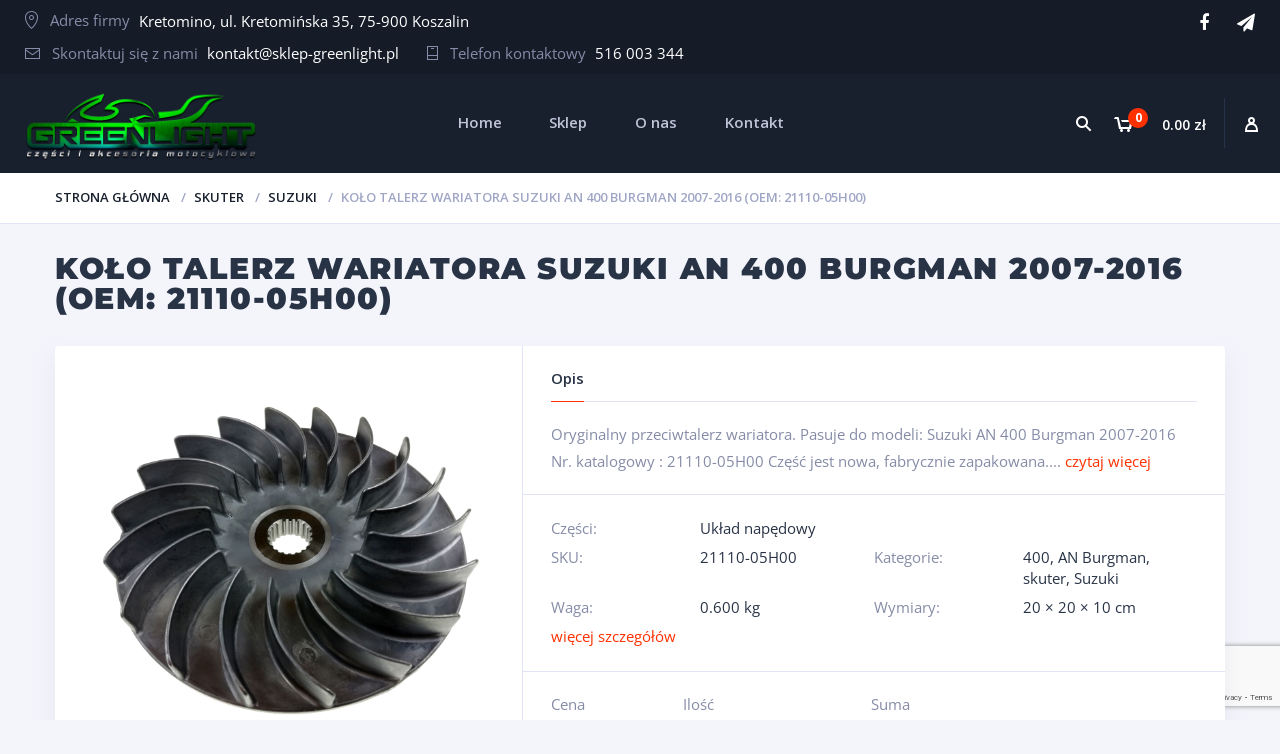

--- FILE ---
content_type: text/html; charset=utf-8
request_url: https://www.google.com/recaptcha/api2/anchor?ar=1&k=6LfEqRoqAAAAAJLKeXuDi9FJMOlEUbIqC_AmxMNJ&co=aHR0cHM6Ly93d3cuc2tsZXAtZ3JlZW5saWdodC5wbDo0NDM.&hl=en&v=PoyoqOPhxBO7pBk68S4YbpHZ&size=invisible&anchor-ms=20000&execute-ms=30000&cb=he4ccwqza1yh
body_size: 48547
content:
<!DOCTYPE HTML><html dir="ltr" lang="en"><head><meta http-equiv="Content-Type" content="text/html; charset=UTF-8">
<meta http-equiv="X-UA-Compatible" content="IE=edge">
<title>reCAPTCHA</title>
<style type="text/css">
/* cyrillic-ext */
@font-face {
  font-family: 'Roboto';
  font-style: normal;
  font-weight: 400;
  font-stretch: 100%;
  src: url(//fonts.gstatic.com/s/roboto/v48/KFO7CnqEu92Fr1ME7kSn66aGLdTylUAMa3GUBHMdazTgWw.woff2) format('woff2');
  unicode-range: U+0460-052F, U+1C80-1C8A, U+20B4, U+2DE0-2DFF, U+A640-A69F, U+FE2E-FE2F;
}
/* cyrillic */
@font-face {
  font-family: 'Roboto';
  font-style: normal;
  font-weight: 400;
  font-stretch: 100%;
  src: url(//fonts.gstatic.com/s/roboto/v48/KFO7CnqEu92Fr1ME7kSn66aGLdTylUAMa3iUBHMdazTgWw.woff2) format('woff2');
  unicode-range: U+0301, U+0400-045F, U+0490-0491, U+04B0-04B1, U+2116;
}
/* greek-ext */
@font-face {
  font-family: 'Roboto';
  font-style: normal;
  font-weight: 400;
  font-stretch: 100%;
  src: url(//fonts.gstatic.com/s/roboto/v48/KFO7CnqEu92Fr1ME7kSn66aGLdTylUAMa3CUBHMdazTgWw.woff2) format('woff2');
  unicode-range: U+1F00-1FFF;
}
/* greek */
@font-face {
  font-family: 'Roboto';
  font-style: normal;
  font-weight: 400;
  font-stretch: 100%;
  src: url(//fonts.gstatic.com/s/roboto/v48/KFO7CnqEu92Fr1ME7kSn66aGLdTylUAMa3-UBHMdazTgWw.woff2) format('woff2');
  unicode-range: U+0370-0377, U+037A-037F, U+0384-038A, U+038C, U+038E-03A1, U+03A3-03FF;
}
/* math */
@font-face {
  font-family: 'Roboto';
  font-style: normal;
  font-weight: 400;
  font-stretch: 100%;
  src: url(//fonts.gstatic.com/s/roboto/v48/KFO7CnqEu92Fr1ME7kSn66aGLdTylUAMawCUBHMdazTgWw.woff2) format('woff2');
  unicode-range: U+0302-0303, U+0305, U+0307-0308, U+0310, U+0312, U+0315, U+031A, U+0326-0327, U+032C, U+032F-0330, U+0332-0333, U+0338, U+033A, U+0346, U+034D, U+0391-03A1, U+03A3-03A9, U+03B1-03C9, U+03D1, U+03D5-03D6, U+03F0-03F1, U+03F4-03F5, U+2016-2017, U+2034-2038, U+203C, U+2040, U+2043, U+2047, U+2050, U+2057, U+205F, U+2070-2071, U+2074-208E, U+2090-209C, U+20D0-20DC, U+20E1, U+20E5-20EF, U+2100-2112, U+2114-2115, U+2117-2121, U+2123-214F, U+2190, U+2192, U+2194-21AE, U+21B0-21E5, U+21F1-21F2, U+21F4-2211, U+2213-2214, U+2216-22FF, U+2308-230B, U+2310, U+2319, U+231C-2321, U+2336-237A, U+237C, U+2395, U+239B-23B7, U+23D0, U+23DC-23E1, U+2474-2475, U+25AF, U+25B3, U+25B7, U+25BD, U+25C1, U+25CA, U+25CC, U+25FB, U+266D-266F, U+27C0-27FF, U+2900-2AFF, U+2B0E-2B11, U+2B30-2B4C, U+2BFE, U+3030, U+FF5B, U+FF5D, U+1D400-1D7FF, U+1EE00-1EEFF;
}
/* symbols */
@font-face {
  font-family: 'Roboto';
  font-style: normal;
  font-weight: 400;
  font-stretch: 100%;
  src: url(//fonts.gstatic.com/s/roboto/v48/KFO7CnqEu92Fr1ME7kSn66aGLdTylUAMaxKUBHMdazTgWw.woff2) format('woff2');
  unicode-range: U+0001-000C, U+000E-001F, U+007F-009F, U+20DD-20E0, U+20E2-20E4, U+2150-218F, U+2190, U+2192, U+2194-2199, U+21AF, U+21E6-21F0, U+21F3, U+2218-2219, U+2299, U+22C4-22C6, U+2300-243F, U+2440-244A, U+2460-24FF, U+25A0-27BF, U+2800-28FF, U+2921-2922, U+2981, U+29BF, U+29EB, U+2B00-2BFF, U+4DC0-4DFF, U+FFF9-FFFB, U+10140-1018E, U+10190-1019C, U+101A0, U+101D0-101FD, U+102E0-102FB, U+10E60-10E7E, U+1D2C0-1D2D3, U+1D2E0-1D37F, U+1F000-1F0FF, U+1F100-1F1AD, U+1F1E6-1F1FF, U+1F30D-1F30F, U+1F315, U+1F31C, U+1F31E, U+1F320-1F32C, U+1F336, U+1F378, U+1F37D, U+1F382, U+1F393-1F39F, U+1F3A7-1F3A8, U+1F3AC-1F3AF, U+1F3C2, U+1F3C4-1F3C6, U+1F3CA-1F3CE, U+1F3D4-1F3E0, U+1F3ED, U+1F3F1-1F3F3, U+1F3F5-1F3F7, U+1F408, U+1F415, U+1F41F, U+1F426, U+1F43F, U+1F441-1F442, U+1F444, U+1F446-1F449, U+1F44C-1F44E, U+1F453, U+1F46A, U+1F47D, U+1F4A3, U+1F4B0, U+1F4B3, U+1F4B9, U+1F4BB, U+1F4BF, U+1F4C8-1F4CB, U+1F4D6, U+1F4DA, U+1F4DF, U+1F4E3-1F4E6, U+1F4EA-1F4ED, U+1F4F7, U+1F4F9-1F4FB, U+1F4FD-1F4FE, U+1F503, U+1F507-1F50B, U+1F50D, U+1F512-1F513, U+1F53E-1F54A, U+1F54F-1F5FA, U+1F610, U+1F650-1F67F, U+1F687, U+1F68D, U+1F691, U+1F694, U+1F698, U+1F6AD, U+1F6B2, U+1F6B9-1F6BA, U+1F6BC, U+1F6C6-1F6CF, U+1F6D3-1F6D7, U+1F6E0-1F6EA, U+1F6F0-1F6F3, U+1F6F7-1F6FC, U+1F700-1F7FF, U+1F800-1F80B, U+1F810-1F847, U+1F850-1F859, U+1F860-1F887, U+1F890-1F8AD, U+1F8B0-1F8BB, U+1F8C0-1F8C1, U+1F900-1F90B, U+1F93B, U+1F946, U+1F984, U+1F996, U+1F9E9, U+1FA00-1FA6F, U+1FA70-1FA7C, U+1FA80-1FA89, U+1FA8F-1FAC6, U+1FACE-1FADC, U+1FADF-1FAE9, U+1FAF0-1FAF8, U+1FB00-1FBFF;
}
/* vietnamese */
@font-face {
  font-family: 'Roboto';
  font-style: normal;
  font-weight: 400;
  font-stretch: 100%;
  src: url(//fonts.gstatic.com/s/roboto/v48/KFO7CnqEu92Fr1ME7kSn66aGLdTylUAMa3OUBHMdazTgWw.woff2) format('woff2');
  unicode-range: U+0102-0103, U+0110-0111, U+0128-0129, U+0168-0169, U+01A0-01A1, U+01AF-01B0, U+0300-0301, U+0303-0304, U+0308-0309, U+0323, U+0329, U+1EA0-1EF9, U+20AB;
}
/* latin-ext */
@font-face {
  font-family: 'Roboto';
  font-style: normal;
  font-weight: 400;
  font-stretch: 100%;
  src: url(//fonts.gstatic.com/s/roboto/v48/KFO7CnqEu92Fr1ME7kSn66aGLdTylUAMa3KUBHMdazTgWw.woff2) format('woff2');
  unicode-range: U+0100-02BA, U+02BD-02C5, U+02C7-02CC, U+02CE-02D7, U+02DD-02FF, U+0304, U+0308, U+0329, U+1D00-1DBF, U+1E00-1E9F, U+1EF2-1EFF, U+2020, U+20A0-20AB, U+20AD-20C0, U+2113, U+2C60-2C7F, U+A720-A7FF;
}
/* latin */
@font-face {
  font-family: 'Roboto';
  font-style: normal;
  font-weight: 400;
  font-stretch: 100%;
  src: url(//fonts.gstatic.com/s/roboto/v48/KFO7CnqEu92Fr1ME7kSn66aGLdTylUAMa3yUBHMdazQ.woff2) format('woff2');
  unicode-range: U+0000-00FF, U+0131, U+0152-0153, U+02BB-02BC, U+02C6, U+02DA, U+02DC, U+0304, U+0308, U+0329, U+2000-206F, U+20AC, U+2122, U+2191, U+2193, U+2212, U+2215, U+FEFF, U+FFFD;
}
/* cyrillic-ext */
@font-face {
  font-family: 'Roboto';
  font-style: normal;
  font-weight: 500;
  font-stretch: 100%;
  src: url(//fonts.gstatic.com/s/roboto/v48/KFO7CnqEu92Fr1ME7kSn66aGLdTylUAMa3GUBHMdazTgWw.woff2) format('woff2');
  unicode-range: U+0460-052F, U+1C80-1C8A, U+20B4, U+2DE0-2DFF, U+A640-A69F, U+FE2E-FE2F;
}
/* cyrillic */
@font-face {
  font-family: 'Roboto';
  font-style: normal;
  font-weight: 500;
  font-stretch: 100%;
  src: url(//fonts.gstatic.com/s/roboto/v48/KFO7CnqEu92Fr1ME7kSn66aGLdTylUAMa3iUBHMdazTgWw.woff2) format('woff2');
  unicode-range: U+0301, U+0400-045F, U+0490-0491, U+04B0-04B1, U+2116;
}
/* greek-ext */
@font-face {
  font-family: 'Roboto';
  font-style: normal;
  font-weight: 500;
  font-stretch: 100%;
  src: url(//fonts.gstatic.com/s/roboto/v48/KFO7CnqEu92Fr1ME7kSn66aGLdTylUAMa3CUBHMdazTgWw.woff2) format('woff2');
  unicode-range: U+1F00-1FFF;
}
/* greek */
@font-face {
  font-family: 'Roboto';
  font-style: normal;
  font-weight: 500;
  font-stretch: 100%;
  src: url(//fonts.gstatic.com/s/roboto/v48/KFO7CnqEu92Fr1ME7kSn66aGLdTylUAMa3-UBHMdazTgWw.woff2) format('woff2');
  unicode-range: U+0370-0377, U+037A-037F, U+0384-038A, U+038C, U+038E-03A1, U+03A3-03FF;
}
/* math */
@font-face {
  font-family: 'Roboto';
  font-style: normal;
  font-weight: 500;
  font-stretch: 100%;
  src: url(//fonts.gstatic.com/s/roboto/v48/KFO7CnqEu92Fr1ME7kSn66aGLdTylUAMawCUBHMdazTgWw.woff2) format('woff2');
  unicode-range: U+0302-0303, U+0305, U+0307-0308, U+0310, U+0312, U+0315, U+031A, U+0326-0327, U+032C, U+032F-0330, U+0332-0333, U+0338, U+033A, U+0346, U+034D, U+0391-03A1, U+03A3-03A9, U+03B1-03C9, U+03D1, U+03D5-03D6, U+03F0-03F1, U+03F4-03F5, U+2016-2017, U+2034-2038, U+203C, U+2040, U+2043, U+2047, U+2050, U+2057, U+205F, U+2070-2071, U+2074-208E, U+2090-209C, U+20D0-20DC, U+20E1, U+20E5-20EF, U+2100-2112, U+2114-2115, U+2117-2121, U+2123-214F, U+2190, U+2192, U+2194-21AE, U+21B0-21E5, U+21F1-21F2, U+21F4-2211, U+2213-2214, U+2216-22FF, U+2308-230B, U+2310, U+2319, U+231C-2321, U+2336-237A, U+237C, U+2395, U+239B-23B7, U+23D0, U+23DC-23E1, U+2474-2475, U+25AF, U+25B3, U+25B7, U+25BD, U+25C1, U+25CA, U+25CC, U+25FB, U+266D-266F, U+27C0-27FF, U+2900-2AFF, U+2B0E-2B11, U+2B30-2B4C, U+2BFE, U+3030, U+FF5B, U+FF5D, U+1D400-1D7FF, U+1EE00-1EEFF;
}
/* symbols */
@font-face {
  font-family: 'Roboto';
  font-style: normal;
  font-weight: 500;
  font-stretch: 100%;
  src: url(//fonts.gstatic.com/s/roboto/v48/KFO7CnqEu92Fr1ME7kSn66aGLdTylUAMaxKUBHMdazTgWw.woff2) format('woff2');
  unicode-range: U+0001-000C, U+000E-001F, U+007F-009F, U+20DD-20E0, U+20E2-20E4, U+2150-218F, U+2190, U+2192, U+2194-2199, U+21AF, U+21E6-21F0, U+21F3, U+2218-2219, U+2299, U+22C4-22C6, U+2300-243F, U+2440-244A, U+2460-24FF, U+25A0-27BF, U+2800-28FF, U+2921-2922, U+2981, U+29BF, U+29EB, U+2B00-2BFF, U+4DC0-4DFF, U+FFF9-FFFB, U+10140-1018E, U+10190-1019C, U+101A0, U+101D0-101FD, U+102E0-102FB, U+10E60-10E7E, U+1D2C0-1D2D3, U+1D2E0-1D37F, U+1F000-1F0FF, U+1F100-1F1AD, U+1F1E6-1F1FF, U+1F30D-1F30F, U+1F315, U+1F31C, U+1F31E, U+1F320-1F32C, U+1F336, U+1F378, U+1F37D, U+1F382, U+1F393-1F39F, U+1F3A7-1F3A8, U+1F3AC-1F3AF, U+1F3C2, U+1F3C4-1F3C6, U+1F3CA-1F3CE, U+1F3D4-1F3E0, U+1F3ED, U+1F3F1-1F3F3, U+1F3F5-1F3F7, U+1F408, U+1F415, U+1F41F, U+1F426, U+1F43F, U+1F441-1F442, U+1F444, U+1F446-1F449, U+1F44C-1F44E, U+1F453, U+1F46A, U+1F47D, U+1F4A3, U+1F4B0, U+1F4B3, U+1F4B9, U+1F4BB, U+1F4BF, U+1F4C8-1F4CB, U+1F4D6, U+1F4DA, U+1F4DF, U+1F4E3-1F4E6, U+1F4EA-1F4ED, U+1F4F7, U+1F4F9-1F4FB, U+1F4FD-1F4FE, U+1F503, U+1F507-1F50B, U+1F50D, U+1F512-1F513, U+1F53E-1F54A, U+1F54F-1F5FA, U+1F610, U+1F650-1F67F, U+1F687, U+1F68D, U+1F691, U+1F694, U+1F698, U+1F6AD, U+1F6B2, U+1F6B9-1F6BA, U+1F6BC, U+1F6C6-1F6CF, U+1F6D3-1F6D7, U+1F6E0-1F6EA, U+1F6F0-1F6F3, U+1F6F7-1F6FC, U+1F700-1F7FF, U+1F800-1F80B, U+1F810-1F847, U+1F850-1F859, U+1F860-1F887, U+1F890-1F8AD, U+1F8B0-1F8BB, U+1F8C0-1F8C1, U+1F900-1F90B, U+1F93B, U+1F946, U+1F984, U+1F996, U+1F9E9, U+1FA00-1FA6F, U+1FA70-1FA7C, U+1FA80-1FA89, U+1FA8F-1FAC6, U+1FACE-1FADC, U+1FADF-1FAE9, U+1FAF0-1FAF8, U+1FB00-1FBFF;
}
/* vietnamese */
@font-face {
  font-family: 'Roboto';
  font-style: normal;
  font-weight: 500;
  font-stretch: 100%;
  src: url(//fonts.gstatic.com/s/roboto/v48/KFO7CnqEu92Fr1ME7kSn66aGLdTylUAMa3OUBHMdazTgWw.woff2) format('woff2');
  unicode-range: U+0102-0103, U+0110-0111, U+0128-0129, U+0168-0169, U+01A0-01A1, U+01AF-01B0, U+0300-0301, U+0303-0304, U+0308-0309, U+0323, U+0329, U+1EA0-1EF9, U+20AB;
}
/* latin-ext */
@font-face {
  font-family: 'Roboto';
  font-style: normal;
  font-weight: 500;
  font-stretch: 100%;
  src: url(//fonts.gstatic.com/s/roboto/v48/KFO7CnqEu92Fr1ME7kSn66aGLdTylUAMa3KUBHMdazTgWw.woff2) format('woff2');
  unicode-range: U+0100-02BA, U+02BD-02C5, U+02C7-02CC, U+02CE-02D7, U+02DD-02FF, U+0304, U+0308, U+0329, U+1D00-1DBF, U+1E00-1E9F, U+1EF2-1EFF, U+2020, U+20A0-20AB, U+20AD-20C0, U+2113, U+2C60-2C7F, U+A720-A7FF;
}
/* latin */
@font-face {
  font-family: 'Roboto';
  font-style: normal;
  font-weight: 500;
  font-stretch: 100%;
  src: url(//fonts.gstatic.com/s/roboto/v48/KFO7CnqEu92Fr1ME7kSn66aGLdTylUAMa3yUBHMdazQ.woff2) format('woff2');
  unicode-range: U+0000-00FF, U+0131, U+0152-0153, U+02BB-02BC, U+02C6, U+02DA, U+02DC, U+0304, U+0308, U+0329, U+2000-206F, U+20AC, U+2122, U+2191, U+2193, U+2212, U+2215, U+FEFF, U+FFFD;
}
/* cyrillic-ext */
@font-face {
  font-family: 'Roboto';
  font-style: normal;
  font-weight: 900;
  font-stretch: 100%;
  src: url(//fonts.gstatic.com/s/roboto/v48/KFO7CnqEu92Fr1ME7kSn66aGLdTylUAMa3GUBHMdazTgWw.woff2) format('woff2');
  unicode-range: U+0460-052F, U+1C80-1C8A, U+20B4, U+2DE0-2DFF, U+A640-A69F, U+FE2E-FE2F;
}
/* cyrillic */
@font-face {
  font-family: 'Roboto';
  font-style: normal;
  font-weight: 900;
  font-stretch: 100%;
  src: url(//fonts.gstatic.com/s/roboto/v48/KFO7CnqEu92Fr1ME7kSn66aGLdTylUAMa3iUBHMdazTgWw.woff2) format('woff2');
  unicode-range: U+0301, U+0400-045F, U+0490-0491, U+04B0-04B1, U+2116;
}
/* greek-ext */
@font-face {
  font-family: 'Roboto';
  font-style: normal;
  font-weight: 900;
  font-stretch: 100%;
  src: url(//fonts.gstatic.com/s/roboto/v48/KFO7CnqEu92Fr1ME7kSn66aGLdTylUAMa3CUBHMdazTgWw.woff2) format('woff2');
  unicode-range: U+1F00-1FFF;
}
/* greek */
@font-face {
  font-family: 'Roboto';
  font-style: normal;
  font-weight: 900;
  font-stretch: 100%;
  src: url(//fonts.gstatic.com/s/roboto/v48/KFO7CnqEu92Fr1ME7kSn66aGLdTylUAMa3-UBHMdazTgWw.woff2) format('woff2');
  unicode-range: U+0370-0377, U+037A-037F, U+0384-038A, U+038C, U+038E-03A1, U+03A3-03FF;
}
/* math */
@font-face {
  font-family: 'Roboto';
  font-style: normal;
  font-weight: 900;
  font-stretch: 100%;
  src: url(//fonts.gstatic.com/s/roboto/v48/KFO7CnqEu92Fr1ME7kSn66aGLdTylUAMawCUBHMdazTgWw.woff2) format('woff2');
  unicode-range: U+0302-0303, U+0305, U+0307-0308, U+0310, U+0312, U+0315, U+031A, U+0326-0327, U+032C, U+032F-0330, U+0332-0333, U+0338, U+033A, U+0346, U+034D, U+0391-03A1, U+03A3-03A9, U+03B1-03C9, U+03D1, U+03D5-03D6, U+03F0-03F1, U+03F4-03F5, U+2016-2017, U+2034-2038, U+203C, U+2040, U+2043, U+2047, U+2050, U+2057, U+205F, U+2070-2071, U+2074-208E, U+2090-209C, U+20D0-20DC, U+20E1, U+20E5-20EF, U+2100-2112, U+2114-2115, U+2117-2121, U+2123-214F, U+2190, U+2192, U+2194-21AE, U+21B0-21E5, U+21F1-21F2, U+21F4-2211, U+2213-2214, U+2216-22FF, U+2308-230B, U+2310, U+2319, U+231C-2321, U+2336-237A, U+237C, U+2395, U+239B-23B7, U+23D0, U+23DC-23E1, U+2474-2475, U+25AF, U+25B3, U+25B7, U+25BD, U+25C1, U+25CA, U+25CC, U+25FB, U+266D-266F, U+27C0-27FF, U+2900-2AFF, U+2B0E-2B11, U+2B30-2B4C, U+2BFE, U+3030, U+FF5B, U+FF5D, U+1D400-1D7FF, U+1EE00-1EEFF;
}
/* symbols */
@font-face {
  font-family: 'Roboto';
  font-style: normal;
  font-weight: 900;
  font-stretch: 100%;
  src: url(//fonts.gstatic.com/s/roboto/v48/KFO7CnqEu92Fr1ME7kSn66aGLdTylUAMaxKUBHMdazTgWw.woff2) format('woff2');
  unicode-range: U+0001-000C, U+000E-001F, U+007F-009F, U+20DD-20E0, U+20E2-20E4, U+2150-218F, U+2190, U+2192, U+2194-2199, U+21AF, U+21E6-21F0, U+21F3, U+2218-2219, U+2299, U+22C4-22C6, U+2300-243F, U+2440-244A, U+2460-24FF, U+25A0-27BF, U+2800-28FF, U+2921-2922, U+2981, U+29BF, U+29EB, U+2B00-2BFF, U+4DC0-4DFF, U+FFF9-FFFB, U+10140-1018E, U+10190-1019C, U+101A0, U+101D0-101FD, U+102E0-102FB, U+10E60-10E7E, U+1D2C0-1D2D3, U+1D2E0-1D37F, U+1F000-1F0FF, U+1F100-1F1AD, U+1F1E6-1F1FF, U+1F30D-1F30F, U+1F315, U+1F31C, U+1F31E, U+1F320-1F32C, U+1F336, U+1F378, U+1F37D, U+1F382, U+1F393-1F39F, U+1F3A7-1F3A8, U+1F3AC-1F3AF, U+1F3C2, U+1F3C4-1F3C6, U+1F3CA-1F3CE, U+1F3D4-1F3E0, U+1F3ED, U+1F3F1-1F3F3, U+1F3F5-1F3F7, U+1F408, U+1F415, U+1F41F, U+1F426, U+1F43F, U+1F441-1F442, U+1F444, U+1F446-1F449, U+1F44C-1F44E, U+1F453, U+1F46A, U+1F47D, U+1F4A3, U+1F4B0, U+1F4B3, U+1F4B9, U+1F4BB, U+1F4BF, U+1F4C8-1F4CB, U+1F4D6, U+1F4DA, U+1F4DF, U+1F4E3-1F4E6, U+1F4EA-1F4ED, U+1F4F7, U+1F4F9-1F4FB, U+1F4FD-1F4FE, U+1F503, U+1F507-1F50B, U+1F50D, U+1F512-1F513, U+1F53E-1F54A, U+1F54F-1F5FA, U+1F610, U+1F650-1F67F, U+1F687, U+1F68D, U+1F691, U+1F694, U+1F698, U+1F6AD, U+1F6B2, U+1F6B9-1F6BA, U+1F6BC, U+1F6C6-1F6CF, U+1F6D3-1F6D7, U+1F6E0-1F6EA, U+1F6F0-1F6F3, U+1F6F7-1F6FC, U+1F700-1F7FF, U+1F800-1F80B, U+1F810-1F847, U+1F850-1F859, U+1F860-1F887, U+1F890-1F8AD, U+1F8B0-1F8BB, U+1F8C0-1F8C1, U+1F900-1F90B, U+1F93B, U+1F946, U+1F984, U+1F996, U+1F9E9, U+1FA00-1FA6F, U+1FA70-1FA7C, U+1FA80-1FA89, U+1FA8F-1FAC6, U+1FACE-1FADC, U+1FADF-1FAE9, U+1FAF0-1FAF8, U+1FB00-1FBFF;
}
/* vietnamese */
@font-face {
  font-family: 'Roboto';
  font-style: normal;
  font-weight: 900;
  font-stretch: 100%;
  src: url(//fonts.gstatic.com/s/roboto/v48/KFO7CnqEu92Fr1ME7kSn66aGLdTylUAMa3OUBHMdazTgWw.woff2) format('woff2');
  unicode-range: U+0102-0103, U+0110-0111, U+0128-0129, U+0168-0169, U+01A0-01A1, U+01AF-01B0, U+0300-0301, U+0303-0304, U+0308-0309, U+0323, U+0329, U+1EA0-1EF9, U+20AB;
}
/* latin-ext */
@font-face {
  font-family: 'Roboto';
  font-style: normal;
  font-weight: 900;
  font-stretch: 100%;
  src: url(//fonts.gstatic.com/s/roboto/v48/KFO7CnqEu92Fr1ME7kSn66aGLdTylUAMa3KUBHMdazTgWw.woff2) format('woff2');
  unicode-range: U+0100-02BA, U+02BD-02C5, U+02C7-02CC, U+02CE-02D7, U+02DD-02FF, U+0304, U+0308, U+0329, U+1D00-1DBF, U+1E00-1E9F, U+1EF2-1EFF, U+2020, U+20A0-20AB, U+20AD-20C0, U+2113, U+2C60-2C7F, U+A720-A7FF;
}
/* latin */
@font-face {
  font-family: 'Roboto';
  font-style: normal;
  font-weight: 900;
  font-stretch: 100%;
  src: url(//fonts.gstatic.com/s/roboto/v48/KFO7CnqEu92Fr1ME7kSn66aGLdTylUAMa3yUBHMdazQ.woff2) format('woff2');
  unicode-range: U+0000-00FF, U+0131, U+0152-0153, U+02BB-02BC, U+02C6, U+02DA, U+02DC, U+0304, U+0308, U+0329, U+2000-206F, U+20AC, U+2122, U+2191, U+2193, U+2212, U+2215, U+FEFF, U+FFFD;
}

</style>
<link rel="stylesheet" type="text/css" href="https://www.gstatic.com/recaptcha/releases/PoyoqOPhxBO7pBk68S4YbpHZ/styles__ltr.css">
<script nonce="-TE11MggaxM3mFIFQqjSMQ" type="text/javascript">window['__recaptcha_api'] = 'https://www.google.com/recaptcha/api2/';</script>
<script type="text/javascript" src="https://www.gstatic.com/recaptcha/releases/PoyoqOPhxBO7pBk68S4YbpHZ/recaptcha__en.js" nonce="-TE11MggaxM3mFIFQqjSMQ">
      
    </script></head>
<body><div id="rc-anchor-alert" class="rc-anchor-alert"></div>
<input type="hidden" id="recaptcha-token" value="[base64]">
<script type="text/javascript" nonce="-TE11MggaxM3mFIFQqjSMQ">
      recaptcha.anchor.Main.init("[\x22ainput\x22,[\x22bgdata\x22,\x22\x22,\[base64]/[base64]/[base64]/[base64]/[base64]/[base64]/[base64]/[base64]/[base64]/[base64]\\u003d\x22,\[base64]\x22,\x22Y8OYw6vCpBtCw68bIsKwVwlpf8Obw50dwr/DkW9RQsKVDitWw5vDvsKpwoXDq8KkwqXCs8Kww70jEsKiwoNTwqzCtsKHPkERw5DDt8K3wrvCq8K0VcKXw6UaAk5ow74vwrpeKFZgw6wvO8KTwqsyMAPDqwl8VXbCpcKtw5bDjsOOw4JfP3/ClhXCuATDoMODIRDCtB7Ct8Kvw69awqfDq8KaRsKXwpMFAwZHwonDj8KJXAh5L8Oib8OtK0TCvcOEwpFcKMOiFhIcw6rCrsOXT8ODw5LCo2nCv0sKbjArc2rDisKPwoPCmF8QXcOLAcOew4zDlsOPI8OQw4w9LsO0wo0lwo1ywp3CvMKpAsK/wonDj8KAFsObw5/DuMOmw4fDukHDjzdqw4JgNcKPwpHCjsKRbMKdw73Du8OyHgwgw6/[base64]/[base64]/DqMKnwr/CkcOlDSjCvMKDw6fDtGYFworCsWHDn8OSa8KHwrLCqcKAZz/DklPCucKyNMK2wrzCqG9Cw6LCs8OBw5lrD8KxD1/[base64]/wq9hw5U+M0k2wrzCjk/Dp0IqV8KGYD3CqsO1PlBiPk3DqcOKwqvCsAoUXsOdw6rCtzFfC0nDqzvDm28rwrF5MsKRw63Cv8KLCR8yw5LCoxjCjgN0wqsxw4LCuls6fhcTwpbCgMK4EMKoEjfCqETDjsKowq3Dtn5LdsKEdXzDtj7CqcO9woFwWD/CkcKjcxQiOxTDl8O4w5oww6fDoMOYw4fCjMOZwqLCogfCtWk9KlFww5rDvsOXGjXDrMOEwqk+wrXDrMO/woDCtMO8w7jChcOhwoHCtMKPNsKPPcKpwp/[base64]/w7c9R8KnQxUid8O0wrzDgnLDt8KTGcOsw5/DhcK3wrMPZB3ChW7DmiY5w45VwqrDvsK9w4fCvMKfwovDnxVGdMKCT3wCVmjDjFYIw4LDs3/Cv0zCrcOhwqIzw7gwC8KuTMOydMOzw5xPejzDqMK0w5VXTsOUSB7Cl8KuwoDDscOZYSbCjgw2WMO0w4zCsWXCjUrCnDXCgMKLH8Oxw5VUIMOCbV9eP8O/[base64]/CgAbCsnVDwrTCjMOXB2fCoSJ9Q1nCrmrCvk4Gwo9Pw4DDnsK4w7XDnVPDlsKiw5LCtMOWw7tcNMOmPcO5TTUvKSEfYcK8wpZcwrRRw5kHw6IAwrJvw6oLwq7CjcOMWnJRwrFOciTDs8KZAMOTw6jCucK+I8OLDSfChhHCtMK0AyLCusK5wp/[base64]/CocO7YgTCnBrCu0vCuGFBw5XDsGAFanIhOsOjTMKfw6DDlMKdMsOOwrUYAsOJwpPDtcKgw7LDscKcwrTCvznCrzTCuGVwFmrDsw3CmhDCksOzB8K+XWcFE13CscO6GWnDoMOIw6/DssOQJwQZwpLDpzfDgcKbw55pw740IMKsFsKRRsKPFRTDt3jCusOZGk5Nw7hfwp1YwqPCvEsFaGEhPcOew4t7SATCr8KnQMKZN8Kfw7RBw4XDjwHCr2/CsA/DksKhIsKAKlRrNCNsQ8KzLsOhAcO3MUIPw6/Cg1XDn8O6d8Knwq7DqsODwppsbsKiwqvCgArCgcKnwpjCmyBewr5Yw7zCgMK+w6vCmnzCijInwq/CqMOaw50bwp3DhzISwqfCnnJbZsOgAsOnw5VEw7Frw4zClMO2H0N2w6pfw73Cj0vDsnXDl2PDs2IWw4dccMKyA2bChjwxf2AkH8KVwrrCtixyw6XDqMK6wo/DgV9DYHkJw6zDqmbDplshAhdPW8KRwr8absOzw4nDmxlWKMOlwp3ClsKISsO6LMOPwqlkZ8OVAhMUdMOHw5PCvMKhwolIw7AXQFDCuhDDr8KVw4rDnMO/K0FGcX8JKkjDgWzCqTDDnCpZwovClG/CqxPChMOJw50Dw4UZG2ceDcO6w7zClB0KwrXCihZswozCkVwBw5Yow55uw5UCw7jChsOpI8Oowr1XYVZLw5DDhDjCi8KxVmhjwobCvAgXNcKDdWM6BEh+McOUwrfDksKjVcK9wrHDvzXDrgTCmQgjwovClj/CkzPDgcKNXEAPw7bDvDzDk3/Dq8KkbBoPVMKNw7d/Mx3DtMKEw7bDnsOJU8ORw4VpRSEhEBzCmCrDgcOvGcK0LD/CkGlGdMKAwpNuwrRAwoXCv8O1wr3ChcKHR8O4UBbDpcOmw4zCuX9NwqQ2VcO2w78MRcK/PQ3CqVzCn3UcHcKxKmXDtMKsw6nCqS3DmXnCo8OwZEd/wrjCpg3ChFjCph53P8KKXcOUeU7DpcKewrfDqsK5dCHCn2gECsOLFcOAwpF8w63ChMOXM8K8w4nCgB7CuhzCkEJSDcKwUwUQw7nCoyNjScOewpjChW/DvT9MwpB0wrgYGkTCqR/Dt2XCuwHDtXfDpwTCgMO9wqc4w64Ew7jCj1JEwq16wrzClX7CucKzwo7DmcOJSsOswrh/Kh9swqjCu8Oew5wrw7zCssKfWwTCuw/[base64]/wrTCrQ/DoMK1w7hSwpLCgMOQDSzDv8OjDlDDpXXCg8OVJTHCkcKww6XDuH9rwpRxw7sFNMKFBghlWhFHw7F1w6DCqzYHSMOfIcK+dcOyw7zDq8O8LD3CrMO7XMKRH8Omwp8Sw75zwq/Ck8OWw5BQwpzDqsKJwqQLwrbDoEvCnh8CwoEowqlqw7HDqgxiX8KPw7fDq8K1W0YuG8OTw5B4w4LCjCU6wqfDgMO9wpbClMKpwq7Cu8K3UsKHwqlAwr4BwpxDw6/CggkIw5DCjRzDvkLDkAlId8OywotAw4QJB8OqwrTDlMKjVz3CmikPWyLCusKGAMKbwqTDhxrCtH4RJMKYw7ZmwqxXNykcw7fDhsKWQ8OVU8K/wpt0wrbDoWnDn8KgJxbDhSnCgsOFw5FtFhHDm01iwqQiw6o1B13DgsO0w65PEHPDmsKHYyzDgGwKwqHCnBrCiVbDqDd2wqPDpT/[base64]/DrcKGwpfDkw7Cj8K3Xn7DrMKvwobDqMKaw5rDqcKkOCTCjFLDqsOKwprCncO5GMKJw5XDtkRLfBwCBMOUWmVHOcOtMsOcE1xVwpjCosO/b8KtXEc8wpfDhUMWwrMbBcK8wqHCmHMvwr07D8Ktw6DCtMOCw5DClMKWAsKdWyFKFHTDlcO1w6YNwpZmTxkDwrrDs2LDtsOtw43CiMOEw7zCgMOUwr0AXsOFdhDCqEbDuMOywoJ8OcK/PFDCgDHDisONw6jDrcKbURPDmMKMUQHConcvdMOJwrHDhcKhw6gLfWNbbWvChsOcw6g0csOfHF/DhsKJchPCo8OywqI6QMK5DcKqQMKDJcKxwrNmw5PCikQtw7hxwq7ChEtMwq7Cr0wlwojDlGJ4MMOZwpt6w5/DtAvCuVECw6fCusK6w5zDhsKnw6oFRlFWZGvClDpvTcKDfXTDq8KdQQ0rbsKawpZCF2MZKsOqw7rDnEXCoMONWcO1TsOzB8KYw412ZAc0dCozVDlowqnDtBstEzp/[base64]/[base64]/[base64]/DlUg2JcKfHizDjELCm0NswpbCmcKgESVGw5jDqTTCvsOUDcKaw5sKwpg4w68cd8OZIsKmw4jDnMONDCJRw6vDgsOYw6AWKMK5w6HDjV7CtcOYw4VPw4fDvsKJw7DCo8KcwpHCg8KFwpZuwo/CrMOxQzsZX8K/w6TDr8Oow4pWMzsXw7hIbEjDoibDnsOowovCiMKhWsO4aS/DoigPw5Akwrd7w4HCgGfDjcOFYm3Cu2TDpcOjw63DjhDDkl3Cr8O2wqB0bA7CsUghwrZBwq9Lw5tACMOMDgB2wqXCpcKXw6/CnS/ClwvCumPDlnnCgUsiQsOuEgRpY8KMw73DhBd/[base64]/wovCv8KIwosdWQ/[base64]/[base64]/DlzV1wqwjwpbDosORXcKdIcO2wotXw7HDqsKVPcKzdMKMYsKgcGY/woPCh8KkEAHDu2/[base64]/CuDcDaMKDwotMJT/CvsOxwprCiwjClsODw7PDjwNdPCPCnDbDksKuw7lew5DCs21FwqHDu20Jw7nDnUAObMOHXMKPJsOFwpR/w5DCo8OZNlTDoS/DvwjDjWrDrUrDtHbCmzrDr8KzQcOXZcKDBsK+B17Cv3UawrbCmDU2I2IgL0bDo0HCtDnCicK7U0xOw6Fuwpxxw7LDjsO9Rm04w7PCicK4wpHCjsK7wrzDkcO1WW/[base64]/AMK5fcKxwpE3w4jDklJ9wqbDg19xw4PDrFVaegLDuFDCrMKnwo7DgMOZw7pwGglQw4/[base64]/aCcEwobDkwLDg8O8w5E6w5TCtjPDuAY/[base64]/[base64]/DrQTCrGRCKcOIMhMvwrTCsMKcA8OCRkIAUcKBw7I1w4HDmMOpWsOzK3bDrDvCmcK4D8O3DcKxw5Axw77CtDl9QsKtw5YGw5pnwohAw4V/w7UQw6DDksKgWDLDo1VibQvCskjCuj4EWjguwpcrw7TDtMO1wq4ieMKZGmknFcOmFsKMVMKAw4BMwppXYcO/Oltjwr3CrMOew47Co28Jfl3DjkYkCcKGbDXCoHfDr2LCiMK1dcOgw7PCu8OIQcOPckrCrsOuwoJ7w4lSTsOTwr3DigPCssKPUgd8wqQ/wonDjATDmgbDpCgvwpoXIgHCucK+wp/DrsKuEsOQwpbCgHnDkCApSzzCjC0vU2h2wpDCpcO5dMOnw60kw7vDn0nCjMO9QXTCj8OCwp/CmkEpw5Jzwq7CsnXDlsOuwpQHwoQCNAXCigvCncKEw6cUw5nCg8ODwoLCq8KHTCgdwoLDmwxZNTTCqsK9C8OYYsKKwr0SZMKBIsKPwo9XNBRZNgNywq7DqXzCnVQZCcOZRlzDlsKUCk/Cs8O8FcKyw4x1IB3ChRhYaz7Chkxowolswr/Dh2gQw6ABPMK9fgoqOcOnw5sNwr5waR9CKMO0w5ITZMOrf8KDXcOQegXCnsONw7Jmw5DDl8OGwqvDh8OZVgbDt8KrN8OiDMK3BznDtDzDrsOow4HCuMKow55AwrjDksOlw4vChMOlZFRgPcKfwqFkwpbCoyd5JX7DmWIhcsOMw77DssOWw64/f8KkGMOHM8K6w4jCgFtVJ8Oxw5jDtHTDnMOMHnwvwrjDig8vHsOkJkHCrsOjwps6wpZowqLDiAZWwrDDv8Oxw5nDnWlqwpnDuMOnBkBowonCsMOQfsK/wpdLX0V8w7cAwpXDuVYCwqLCqiNBehbDqAvCh3jDo8KPGMKvwoI+Wn/Cq0DDmSnCvTXDrHMDwqx4woBKw5DCjyPDnzLCiMO8R1bCk2jDkcKUK8KCNC8MEEbDo0Q0wofCkMKfw73CjMOKwrzDqDfCrkfDoFPClhLDosKAUMKcwr8lwrxDKmdTwoHCoFltw54qPHRqw6JVJcK6TxPCi38VwqsPZ8K6L8Oywrocw6nCu8O2e8KqJMOfDWA3w7/[base64]/[base64]/DusK3Z0fDpndfTXfCpUNTHMO/C8KGwpNhZXI1w5cfw73DniXCtMKGw7NJdk3Cn8KJVmrDngUMwp8rFARyVT1hwrDCmMOQw5/CvsOJw7/DmUHDh1RaRMKnwoRNT8OMFWPDuzh1w5zDpsOMwpzDlMOPwq/DrAbCuBLDlcO7wpsvwqTCvcO1TUdRYMKfw4jDjXLDlWfCnxDCrMKuPBJOKVgBXhJpw7wJw510wqfCi8KSwo5nw4DDjxjCiHvDkzU4HcOoAR5TWsK+OcKbwrbDksKEWHJaw7vDh8KVwrdEw7DDmMKnTn/Co8KobQXDp3Q8wqYuYcKsfmtNw7guwrQXwovDqnXCqxV1w77Dj8K1w55vHMOuw47ChcOHw6XCpFLCgzl/[base64]/wo/DvS7CpMK7w6fCvlvDsnVINy/[base64]/BmHDr8KFUUDCpsKKC8KdNjTCkCHCkcKmw6DDlsKwUHxTw4ECwo4vPQZHM8OtTcKowqXCkcKnKnfDrsOlwoovwrknw7B3wpXCmsKBQMOywpnDmXPDjzTCpMK4CMO9JCopwrPCpMK7wqTCoy1Iw5/CtsKpw4Y/LsOVOMOYf8OHFSgrQcO/w4HDlF0HbsOdTW41XhTChmbDrsKaO01jw6/[base64]/w41hJMOna8KrFMKFPTLDh8OSdMOAG8OKRsKhwrXDlMKiXTdMw4XCjcOCGkjCpsOmQcKqOMO9wo9LwplvXcKnw6HDjMOkS8ObHQnCnmfCtMOHw7EOwp1+w4pvw6fClE3DtnfCoRTCqxbDqMKLVsOxwoXCmcOpwoXDuMO/w7DDtWIgJcO6W1HDtiYdw4PCqG95w4ZmFXrCkjnCu3LCjMOtdcKbC8OuDsOQTUd4ImxowqxlOMOAw5bCtEYGw60uw7TCgMKqWMKTw719w5HDhU7CnmM9VDPDn3HDtm4/w7c5w418VjjCmMK4wo/Dk8KMw6slwqvDnsKPwr4bw6oKUcKjDMOeCMO+YcKrw7/Du8O7w43DhcOOKUQycwlEwrDCscKzNX7Co3ZJMcKgNcOVw7TCiMKePMOIB8KEwrbDtcKBworDu8O2eCJvw5wVwr0BHcKLHsOAesKVw59WF8OuGFHCmg7CgsKIwrxXSEbCgGPCtsKme8KZCMOATMK7wrh7IMOwZBoqVC/Dr37CgcKhw6lYOGDDrAAzSAhsfzs/HcK9wr/CrcKtDcOvZUJuIW3Ch8O8WMKvA8KGwqI3csOawpJOG8KLwqEwDCUOD3Yfb2k7UcO5FlfCsR/CoDIJw751woDCj8KgNEZuwodYZMKZwpzCocKgwqnCpMOzw7/[base64]/[base64]/DoU/DoV3DuMOzw4TCpyfDrMKMwqfCrMO7wqwww4PDkxNof0IRwqdiPcKKM8KgFcONwr4mcgXCtCDDrivDv8KjEm3Dk8KMwp7DsCsjw7PCksOFRTLCuCEVZsKoN1zDhFQYQFJ/[base64]/McOQwqlDw6rCpcOAccOBw6zDrMKQWiPDssKgWcK3w57DnnN0wpMYw4zDgMKQY1grwq/DvH8kw4jDhWjCqXM8blzCs8KTw5bCky1Mw4jDtMK8Bn4Uw4fDhSwHwrLCnhEkw7rChMKCScOPw5BRw5sZAsOzEB/Cq8KCfMO8fg/DoHxQPzJ3IlvDm0tgPUDDrsOfFn8+w4VKwrsgKWofKsOAwo/Cv2fCv8O9TR7CoMKuBXYXw4hTwr1rW8KtbMOnwoRFwobCtcK/w4sPwrpqwpwMAz7Di0vCoMKVBkp2w5jCgBfCm8KBwrBAKcOpw6TCvGRvWMK+PRPChsODVMKBw6omwqQrw4lMwp4fN8KCHCcXwoU3w5jCvMOuF38Iw5PDo2A2GMOiw5PDl8O/[base64]/CsQPCmGxDwpbCusOscCoDOMO7wqDCuUXCsQ5swpPDpWtlUcKdHHTCkC3CnsKXCsOYODHDusOgasKWLMKnw5DDmTsTBFPCrDpqwpAgw5zCsMK6WMOgSsKbOcOpwqjDn8Onwr9Qw5Yhw5XDjG/ClRU3eVZlw5sXw4bClRBxCmwtXSpkwqoudFVVAMO7wpHCgizCsiEWRsOqw6snw7wSwqrCvsK1wr05AlPDgMKMIVfClX4twodpwoTCmcKqU8Otw7NRwo7DtERBI8O4w5/DukPDhB/DhsK+w6tUwpAqA3l6wo/DkcK/w6PDtRRww5nDgcKVwqxaZ0Rlw63CvxvCuiVmw6bDkVzClTVfwpXDiAPCiUEGw6fCo3XDt8OvKMK3dsK3wq7DsDvClMOKAcKPRS18wp7CrDPCocKUwojChcKhb8KRw5LDkkFGSsKFw5vCq8OcW8Obw5fDsMOdW8Kxw6pKw6B9MRMzRsKKK8KAwpp2wrEpwp5/VkZjJkTDpgfDvMOvwqwJw64Bwq7DomZ5AF3ClEABLMOIC3tNQcKkGcKVwqfChsK0wqDChmMMV8KOwr7DlcOnOhDCjWdRwpnDscOXRMKQHxZkw4fCpxlhQhRfwqs2wpNfbcKEAcKGRSHCicKkI3bDi8O/[base64]/CucOAw7lZwqzDqcOxPVllMMKeTV/DiDPDk8OPSx1jTWPDnMKZByIoXicow6wbw4jDlyDDhcO1CMOnf1jDsMOfBRTDhcKAMjc9w47CnEPDj8ODw73DkcKswo49w5HDicOOSQ7Dn1DCjkMBwocRwpXCkCwQw5bChSXCnAx2w4rDnCoAbMKOwpTCgXzDvxlCwqd9wojCusKOw6h+EmQvDMK2HcKCDcOxwrxgw4/Cu8Kdw7wYIi8cG8KRKwQnBXkuwrDDnzTCqBt6cTgaw4zChzR3w4fClGtqw7vDm2PDmcKUI8KWKHs5woHCksKfwpDDgMO5w6LDisOwwrzDtMKZwpbDpmfDiTxKw4o0wo/DrmzDisKJKV0BThEVw5oOAXZ+wr04AMO3fEVwSArCocK4w7vDssKewoByw7RewqR/YmzDl2fCvsKreRBCw515ccOERMKCwpcfQMO1wpJqw79cAU0+w41+w4oeY8KBHF7CnynCkAFOw7jCjcK5wqPCh8K7w6HDugbCk07CgMKBRsK9w7/Ch8KqM8Ouw7TCsSpNwqwLF8Kxw5QSwp9swpHCjMKXaMKrwrBEwr4BYAHDtcO5wrzCj0VdwqPDlcK/TcOzwq4WwrrDl27CosO3woDCnMODcjnDoDrDvsOBw4gCwq7DhMO8wqhkw48WLyLDlhjDiQTCtMO4O8Oyw4wPdz7DkMOrwpxRPiXDhsKgw6XDvgTDgMKew77DosKGf0F1TMOIVCXCn8O/w5YdGsK0w5ZLwpMcw5XCtMOaIVTCkMKCagYMRsOfw4QtZ09BEF3Cr3XCgmwWwqJxwqMxD18YFsOYwo5hGwfClAnDt0gqw45ocRnCu8OPHmTDi8K7IVrClMKMwq9XF0YOMEEuR1/[base64]/H8K9wpfDhcOmwpDChcOAMiDDnz7DrcOBMMOLw7t/[base64]/Ch8OmCDUTw49rDsK/[base64]/[base64]/DnS3CpA4Ew5Q4EcOywq3DvcORw4rDthzDvD0gGsO3TTBsw7LDgMKRSsODw4BRw5xnwpzDlnzCvMO6AMOSTVtOwrMdw4IJSVESwplXw4PCsTsfw5JBT8OswpjDgsO7wo1YSsOhVS5QwoEuBMObw43DjjLDvU4lFSlYwrwDwp/DuMKmw6nDi8Kxw7/ClcKja8OxwpjCulhDHsKwV8OiwqIpw67Cv8OTXh7CscOkLQrCusO8WcOvFn5mw6LCjSPDuVfDgcKxw6rDr8KhIFJ4fcO1w7B4GlRywo3CtAsVUMOJw7LChMKuRkDDhSxzQRLCnwPDp8KkwoDCqSPCkcKPw7LCkErCjT/[base64]/CuErCpFs2w5DCv8OvUkbComAhWTDCm8OscMKYVSrDpzfCj8KOeMKuGMOcw4HDsFV1w6nDqcKoGQg7w53CozrDuWhxwqpJwq7CpmRfOCTCgBjCgzpkMG/DtSrDgkrCli7DmgkQHgZeHFvDtB5CN0A6w7Fie8OcHn0eWGTDr2I+w6F7VsKjV8OUZy9UN8OkwofCiEZQc8KLfMOaasOqw4Uiw6ZJw5zDkmA4w4Nlwo/CogTCocOPE33CqwA/[base64]/DmnHCiMKwTFzDvHrDoSolXDnCh8KCbUZkw5HDvUrDhDvDp3Fvw4HCksO0woXDmhRTwrcoUcOiKcOxw5LCqMO7DMK+RcOOw5DDscKvcsK5EsOaP8KxwpzCnsKrw6s0wqHDgXoFw4Bowpwgw4Qiw43DizDCoELDrsOgwpnDg2kdwq/Cv8KgGm5hwoDDomfCiBrDvGTDvGZNwo0Iw6wIw7AqTnpEG1peC8OqCMO3w5YUw5/Cg0h2MmQJw7HCjMOSDMKCVm8MwozDo8K9w77ChcOowqd2wr/DlcOHAMOnw7/CksOtQDcIw7zDkXLCuDXCmWXCmD3DqXPCpUNYRmM4w5NPw4PCq105wqzCp8OpwpLDsMO0wqJCwo0lAsOUw4ZTMkd1w4B/JsODwotlw7M0XX0Uw64hZy3CmMOUJjxUw73CozTDnsKQwpzCrcK+wp7DgcKGOcK0XsKbwp14Lz9ndCTCt8K5c8OMBcKLfMKzwpfDtgbCmznDoGlSSnJwH8K4dgDCgSvDmHDDt8OVcsOdBMK3wpA8VEzDnMO/w5vDq8KmOcK1wqJcwpfDtX7CkToGOFJ2wpnDrMO7w4/DmcKnwqgmwoQzKcKZQXnCvcK1w6Etwq/CkWzCp1Myw5LDuWdEesKOwq/ChGl2wrQeFcKsw5daAixqdh9GZcK7Zlw/[base64]/[base64]/[base64]/SsKFKmxPQcOVw51lwqjCpzLDsVEawpDCmMKIXcOPK0jCkx9iw5MBw67DjsK/CFzCqHh7KsO+wqDDqMO4ZsOxw7PCrXrDrRRLbMKKYydwU8KMa8KhwpEDwo0AwpzChcKsw5HCm3RtwpzCnEt5QcOmwqYdBsKjIh8uQcORwoPDpMOaw5XCgVDCtcKcwqHDp3TDi13Ctx/Du8OlBGfCuCrCgVPCrS1fwpIrwpdCwq7DvgU1wp7DoVNhw73DmwTCrUjDhxLCvsK9wp8sw6bCscKaJyTCgW/CmztlDjzDhMKPwqnCmMOcHcKZw6p9woHCmiYpw7zDp38CVMOVw4HCoMKLR8KRwpAUwqrDqMONfsOKwr3DvznCvMORH2IdEFRjwp3CiSXCrsOtwqVUwp/Dk8KSwoDCt8Ksw4B1FyUywrQnwqFvLAIJXcKOA03CuzFtTMKNwpw5wrdOwr/CpVvDrcKGNk7CgsKGwr57w750DsOvwrzDolNbMMK/w7VtbWDCuihxw6zDuT/DvcKWNsKMLcOfRsKdw6MGwonDpsKyCMOLw5LCgcOvZCYVwoAnw77DnsOxQcKqwrxnwrXChsKIwpUcBkTDjcKyJMOCOsO2N3h/w4MoRk0Ww6nDu8KlwoA6dcO5WsKOMcKgwofDoGjCvWdlw7rDmsO+w5TDrQvCjWcPw6EsQUDChy9uWsOhwohKw6nDt8KaYhQ6JcORB8OGwoXDnMKiw6fCsMOwDwLDqMOXYsKrw7XDrTbDosKhXFEPwplPwoLDv8O/wrwNDcKvNGTDmsKBwpfCsHnDscKRccKQwosCIRspUgspKxRhwpTDrsOid2Rgw5HDsRAxw4d1UMKLwpzChsKlw4vCtWQ9fyQ/KjBLHUdWw6PDlHoKGMKSw5QKw63DvUpVf8OvJMOOd8KawqnCi8O5WVhbUiLDmmc3aMOMBHPDmjsZwrTDosOmSsKlw5/DkmrCosKswrpPwqhpQMKMw7zDscOOw69Lw4vDhMKuwrjDgSvChyHCqU3Cj8KOw5jDuzLCpcOOwovDssK6JHgYw4o8w5wbacO6ZSLClsKTPifCtcOLNX/DhCjDjMKRFcO/W1QPwo/Cs0c0wqk9wrwawrjCsS3DncOsKcKOw4AIFWVMdsOxGsKDGEbCkjpxw50STEFNw4PDr8OYY1/[base64]/Dv8KlY8OLPMOGwq9/w53CgsO8MzZcZsKFJcOuUMK2ADZ0LsK/w6DCrCvDqsOHw6h2TsK5YwIJasONwrHDhsOoTMO3w780IcO2w6YjVl7DjXLDtMO+wq9sQcKOw6o0DgZMwqUmKMOvG8Orw6JLTcKvdxIxwpTCv8Kkw6Fpw5LDrcKfKm3DoEPCmWg/JcKlwqMHwrLCtk8QDGcXGzsswqUgB0JOD8OYJFkwOVPCqsOiAsKiwp3DvsOcw6/ClCF7L8Kuwr7DggliH8OWw5xANSzCkyBURlkSw5XDscO1wq3Cm1bCqnFPcsOFbQ0kw5/DnmBnw7HDowLCvSxmwr7CsXAVGR7CpnlCwqLCl33Cs8Kmw5s5QMKewqZ8CR3DpRTDh0l4PcKSw5htW8OnOUszMiElChbCoDFhBMO9TsKqwpEic1o7wos/wpDCmXFbTMOkf8KsZj3Dg3RsRMO0w73CocOKDsO4w4V5wrvDjSApOlIsPsOnO0DCk8Ogw4sZF8OcwqIUJCI6w4PDkcOtw7/DqcKsFMOyw4glecObwofCnRbDvMKbD8KEwp0Iw7/DkGU9YwPDlsKCHnkwLMOeIGZURQ7CvQzDt8ObwoDDshoUYDsZCQzCqMOveMKrTD49wrseCsOkwqp2FsOqRMOdwrp8R2BBwovDtsO6aAnDssKww7d+w6XDg8KVw5/CpBnDv8OvwqxEF8K9QVrDqcOqw53DrUJMDMKNw7RTwpzCtzk/w5fDu8KFw6HDrMKLw6s1w6vCm8OswoFBHUJGUUMEa1XCjydrQzcucndTwroVw6h8WMOxw4cBazbDnMOOP8K/w7QQwpgswrrCpcKzOnZ9IhrCj2olwq/Djh8Hw53ChsOaYMOgdxHDlMOVO0fDkzd1TFLDssOGwqs1bsKowqcfwqdFwolfw7rDpcKRcMOcwpY/w4AHGcOtJsKRw4zDmMKFNnFsw5zCjFU7UEMiVcKaSGJswrvDjAXDgytmXcOQW8K/bmTCnEvDjsO8w7vCg8Ovw7h+LEXCnzR5woNiRR8RJcOWZFheMHjCughNQ2dJViBLYmpZGRvDmwYOH8KPw6RWw4zCn8OcDcOgw5gBw6RwX1fCksO5wrdtGynCkD1pw5/DhcKbCsOwwqQrEMKVwrnDg8O0w5vDtWbCmsKKw6hTdx3DrMKEaMKWK8KyeU9rKh1rKWXDucKEw6vCpU3Ds8OywqMwQcOvw4obDcK9ZsKbA8KiOA/DkxLDpsKiSHDDlcOwPFQgCcK5ODgYTcOqJ3zDq8Oow5JNw4rCosKJw6YBwogbw5LDr0XDlTvCo8KiPsOxDQHCkcOPK3/[base64]/wq3CusKabVh+w4DCiXJVw7zCkkPDscKTwoAOLMK+wqFDWsOvLRHCsR5OwpxIw6AWwq/ChG7Dk8KsLmjDhS/DpTnDmS/Csltawr5kVFfCvXvCoVQBdsOWw6jDtsKZOwPDo2lDw5TDl8Orwot4K1TDmMKCQcKSBMOMwqpCHj/[base64]/GQh6YsKuw5dOOMOfNcKIRT1Cw7vDm8KZwrAdGWrCkzDCoMKvL2F+WMK4LhrCgGLDqWZvfyw3w7fDtMK4wpnCm07DscOQwpZsAcKBw7rCsmjCpMKfK8Kpw4UCXMK/wq/DpnbDkkPCjMKuwpLCvBXDoMKaR8Omw7XCp3YwXMKawoBgYMOsVjZ3HMKqwqkzwpodwrrDtUYFwoDDhSxFblkiLMKwXDcfEXjDmF1ISihROQstXz7CnxjDtArCjh7CnMK/EzLCjCLDsVlFw4rDlRcSw4Qpw47DuirDiG9eCRDCmDFTwrnDqkHCpsOefTnCvlp8w6glMUDCnsKyw7h2w5jCoy09BwQRwoAKU8KDG33Dr8OKw502b8KGBcK5w5Mgw6l9wo97w4LClcKoQT/CqT7CvMOzccKGw6kww6bCisKGwq/DvBTDi3LDg2ApGcKDw6kLwr49wpBFXMOaBMO9wrPDl8KsRTfCkwLDjsKjw5DCgEDCg8KCwp9zwo9Xw78XwqlOLMOnfHnClcO1XE9SIcKWw6hYaQM/w4YlwqvDr25YdsOTwrYHw7xyLMKSQMKIwozDmsKpWn3CpQDCsELCn8OEMsKwwrkzCSXCijTDssOOwoTCjsKjw6DCllLCrsOCwp/[base64]/[base64]/[base64]/CoEHCgjLCtcOVwp/CvsOBUgTDgzDChw12wrEow5ZZHCYOwoLDgMKdC191VMOnw49saU17wpJFMGrCrlhfB8OGwokDw6Z5P8OpK8KRbkRuw7TClSQKEAkzAcO3w7cFLMOMw57CmwIvwqHCicKsw7Fdw485wrLCr8K5wpvCssOxF3XDnsKxwotBwrZpwoNXwpQIJcK/[base64]/w5kzA8KZw5TDrMORQsONKjNywobDu2rDhMOLej3CoMOhdW9rw4bDu3vCp2nDr2IxwrcpwpgIw4V/wqDCqC7CvSzDqDRAwqY1w6Yuw6fDuMK5wpbCjsOWFF/DicOaZxhcw4t1woc4wq5ww5cjDF9jwpbDtMOVw6vCv8KPwrlYLxVxwoBCXVbCv8Ojw7DCgMKCwr0iw6wXGAtnCCdQe3d/[base64]/DpUnDuzPDh1x2P3RTY8OLwq7CsMKJWF/[base64]/w582EW3DqhvDrsOgdS7ChsKnRmVJw71tRsKRw4gTw5VDVFANw5rDtxTDvHnDn8OxA8KEJknDnStMBMKOw67DsMOPwq3DghssJTjDi0XCvsOBwojDrwvCqCfCjsK8Sh7DjmvCl3jDpCXDqVzDpsObwrsETcOieV3CuGFECTzChcOdw4QEwrg2VcO4wpZhwo/CvcOHw68OwrjDlsKxw7XCt2TDhB4iwqbDqwjCswIvEVp3LC4EwpA/WMOJwrlrw4BJwp/DiE3DgWBMBSl7wo/CscOoOQkEwpzDvcKxw6DCh8OKPRDCq8KHRG/[base64]/CuA7DsWYxUsKLe2dNfR04DcK1XWc6MMOXDMOXQV7Do8ObcGPDtMKIwo17V2DCkcKEwprDpmHDqE/DulsUw5vCpMKyaMOuAcKgc23DoMOLbMOnwrnChwjCgQxEwrLCnMK5w6nCvVXDvinDmMO2FcK9B254LcOVw6XDgcKcw58Vw5zDvsKtXsOJwq0ywqhJbznDmMKgw5d7ezVqwoByNQHCqQ7Cqx/CvDlRw6A7fMKEwo/Dmihxwo9rE37DgyjCt8KsG2lfwqcPRsKBwro6fcKXw4ZPKmnCjhfDuVp7wp/DjsKKw5F+w4d5IRjDrMOxw5/DriUXwonClSrDrsOvI0lPw5xtH8OVw65uAcOfZ8KzXsKEwpfCpcO2wokuY8Krw6V6VB3Cqy1QCnHCploXbcKtQ8OJFhBow54GwqPCs8OvHsKswo/DiMOSfMKyVMKtR8OmwofDnlbCvxMlakx+wpXChcOsDsKDwovDncO1J1AfTV5KI8OddFbDm8KtOW7ChmwIWsKfw6rDqcOVw7xsfMKdCsKBwocDwq8NR3HDucONw67CgMOvUxpdwqkNw7DCpMOHdcO7IsK2X8K/[base64]/ClWpKwprChcKhwqPChwLDgEMeccOqZsKsC8K+csKHKxLCmQU8ZCw8YjvCjTdSw5HCtcKuTsOkw5Y0X8KcIMO5DMKfW2dtRxpwNzLDnVkMwrBHw5TDsFV6XcKGw7vDncOJIsKYw5NnBWIVGcO6wpXCvDrDgzDCkMO0VxATwp4xw4VZVcKCXAjCpMOowq/CgTHCsWhqw6nDqxrDjWDCnUZXwq3Dl8K7wq8Ow45TO8K1OGLClsKTHsOvw4zDtzw2wrrDjcKFJyYFasOPP20SSsKdemrDgsONw77Ds2FFLhoZw6fCvcOHw5czwrDDgVrCqRlvw7TDvQ5PwrBVUzUzZmTCjcKrw5fCrMKxw7puRi/[base64]/[base64]/Dk8OxXEPCqsKawq/DhsK0woR2w5FlMcK3w5DCq8OAwprDlHrDpMKbNRIoEl3DmcOzwowUBjlLworDm0RqacKWw6pUZsKVXW/[base64]/DtsOCw5XCrsKcHFMLWMOVRsO7wrskw549QCXCsMOPwr8Ww43CjmfDsD7DtcOQcsKhZxoxGMKDwpt6wq3DmDfDlMOpZcO4WhLCkMKhXsKhwpAEQSo+ImpyYcOjeCTCu8O/a8Oww4XCrsOqE8ODw7NkwozDnMK6w4Ujw7Y4PMOsdj9Cw6kGYMOfw7JrwqxNwq3Dp8KswpDCjijCuMK/UcK+FFB8U2RDRsODYcONw5N+w6DDpsKCwrTCo8KhwovCkFtJAQ4GBnZNIgE+w6rCh8K/UsKecwbDpG7CjMKdw6zDjSLDv8Osw5J7DkbDnR9lwp5FOcO2w79Zw69nLFfDrcOYDcKtwrNGYnExw5fCrcOVNRLCg8Omw5XDg07DusKULWQLwp12w5o6SsOkwrNXbH/CgwRcwqYGY8OYTW3CsR/CqzHCg35qHcK8HMKUdsO3DsOHbcKbw68wI2lYIDLCucOSVjrCrsK0w7/CowvCk8Onwrx1YkfCsUzCu3cjwpcCW8OXS8O8wqw8WnoRVMOVwrZ+P8K2TBPDh3vDmRs/UD4+ZsKYwqYjJMKqwplQw6g3w4HCig5Hwq5NAT3DssOcdcOcKDbDpw1lWlPDk0/CsMO5d8O5AScsbU3DpMODwqPDoCPClRJuwrzCoQ/DjsKIw47Dl8ODEMO6w6TDqcK8aiIIOsO3w7LDslgiw4vDlB7Dj8KjAgPDmEN3RGcbw4vCrwjCjcK6wp7DpEV/wpM+wo90wqphfUvDlQXDp8Kpw53DqcKFRsKnXkR4exDDosK2EQrDn3VQwrbCtisRw54ZQwdERidBwqXCmcKLOhMhwpbCjU5lw5APwr7DlMOiZGjDv8Kowp3DiUDDtxt/w4XCvMOAEcKDwpPDjsKJw5xyw4F1KcO0VsOcE8OJw5jChsKTw7TCmm3CmxTCr8O9QsKSwqjCscK8YMOswoQLWD/ChTvDpndxwp3CvhBawr7CssOKDMO8T8ONKgXDiGvCtsONEcOTwoNTw7fCtMKzwq7DjwgqNMOnFnrCo2zCihrCqkbDpm0BwpoZF8KRw5XDicKuwooUfW/Cm2NfKGbDm8K9TcKyfmhiwpEgBsK6ZsOMwpbClsOoMQzDqMKPwoHDtjZHwpnCvcOmMMOKVcOeMATCrMO/[base64]/DiEZiYCAdTsOl\x22],null,[\x22conf\x22,null,\x226LfEqRoqAAAAAJLKeXuDi9FJMOlEUbIqC_AmxMNJ\x22,0,null,null,null,1,[21,125,63,73,95,87,41,43,42,83,102,105,109,121],[1017145,362],0,null,null,null,null,0,null,0,null,700,1,null,0,\[base64]/76lBhmnigkZhAoZnOKMAhmv8xEZ\x22,0,0,null,null,1,null,0,0,null,null,null,0],\x22https://www.sklep-greenlight.pl:443\x22,null,[3,1,1],null,null,null,1,3600,[\x22https://www.google.com/intl/en/policies/privacy/\x22,\x22https://www.google.com/intl/en/policies/terms/\x22],\x22SXVMn1bPSkNOQyybnYx3WFLy0FnHgSuaf5bncPwn5Jo\\u003d\x22,1,0,null,1,1768870890287,0,0,[94,57],null,[28,123,143],\x22RC-hFLIUpQwxTSB3w\x22,null,null,null,null,null,\x220dAFcWeA65GcidrjcBXMQ8S77RiMknkuVyzUYQwaBYl5JPsb3UXBt6LBx__zumK9bkn5E_bfoYZU4zLKURuRryvB197gWtuc-xJg\x22,1768953690306]");
    </script></body></html>

--- FILE ---
content_type: application/x-javascript
request_url: https://www.sklep-greenlight.pl/wp-content/themes/motor/js/main.js
body_size: 7877
content:
"use strict";

function motor_initslider(refresh, parent) {

	var slider_thumbs = '#prod-thumbs';
	var slider_main = '#prod-slider';

	if (refresh) {
		jQuery('#prod-thumbs').removeData("flexslider");
		jQuery('#prod-thumbs .slides').find("li").off();
		jQuery('#prod-slider').removeData("flexslider");
		var slides_html = jQuery('#prod-slider .slides').html();
		jQuery('#prod-slider .slides').html(slides_html);
	}

	if (parent) {
		slider_thumbs = parent + ' ' + slider_thumbs;
		slider_main = parent + ' ' + slider_main;
	}

	jQuery(slider_thumbs).flexslider({
		animation: "slide",
		controlNav: false,
		animationLoop: false,
		slideshow: false,
		itemWidth: 97,
		itemMargin: 0,
		minItems: 4,
		maxItems: 4,
		asNavFor: slider_main,
		start: function(slider){
			jQuery(slider_thumbs).resize();
		}
	});
	jQuery(slider_main).flexslider({
		animation: "fade",
		animationSpeed: 500,
		slideshow: false,
		animationLoop: false,
		smoothHeight: false,
		controlNav: false,
		sync: slider_thumbs,
	});
}
function motor_get_cookie(name) {
	var matches = document.cookie.match(new RegExp(
		"(?:^|; )" + name.replace(/([\.$?*|{}\(\)\[\]\\\/\+^])/g, '\\$1') + "=([^;]*)"
	));
	return matches ? decodeURIComponent(matches[1]) : undefined;
}
function motor_in_array(needle, haystack, strict) {
	var found = false, key, strict = !!strict;
	for (key in haystack) {
		if ((strict && haystack[key] === needle) || (!strict && haystack[key] == needle)) {
			found = true;
			break;
		}
	}
	return found;
}


// WooCommerce Ajax Cart
function motor_ajax_cart(element) {
    var form = element.closest('form');

	// emulates button Update cart click
    jQuery("<input type='hidden' name='update_cart' id='update_cart' value='1'>").appendTo(form);

	// plugin flag
    jQuery("<input type='hidden' name='is_wac_ajax' id='is_wac_ajax' value='1'>").appendTo(form);

    var el_qty = element;
    var matches = element.attr('name').match(/cart\[(\w+)\]/);
    var cart_item_key = matches[1];
    form.append( jQuery("<input type='hidden' name='cart_item_key' id='cart_item_key'>").val(cart_item_key) );

	// when qty is set to zero, then fires default woocommerce remove link
    if ( el_qty.val() == 0 ) {
        var removeLink = element.closest('.cart_item').find('.product-remove a');
        removeLink.click();

        return false;
    }

	// get the form data before disable button...
    var formData = form.serialize();

    jQuery("a.checkout-button.wc-forward").addClass('disabled');

    jQuery.post( form.attr('action'), formData, function(resp) {
    	jQuery('.cart-subtotal').html(jQuery(resp).find('.cart-subtotal').html());
    	jQuery('.order-total').html(jQuery(resp).find('.order-total').html());

        jQuery('#update_cart').remove();
        jQuery('#is_wac_ajax').remove();
        jQuery('#cart_item_key').remove();

        jQuery("a.checkout-button.wc-forward").removeClass('disabled');

		// fix to update "Your order" totals when cart is inside Checkout page
        if ( jQuery( '.woocommerce-checkout' ).length ) {
            jQuery( document.body ).trigger( 'update_checkout' );
        }

        jQuery( document.body ).trigger( 'updated_cart_totals' );
    });

    return true;
}






function number_format (number, decimals, dec_point, thousands_sep) {
	number = (number + '').replace(/[^0-9+\-Ee.]/g, '');
	var n = !isFinite(+number) ? 0 : +number,
		prec = !isFinite(+decimals) ? 0 : Math.abs(decimals),
		sep = (typeof thousands_sep === 'undefined') ? '' : thousands_sep,
		dec = (typeof dec_point === 'undefined') ? '.' : dec_point,
		s = '',
		toFixedFix = function (n, prec) {
			var k = Math.pow(10, prec);
			return '' + Math.round(n * k) / k;
		};
	// Fix for IE parseFloat(0.55).toFixed(0) = 0;
	s = (prec ? toFixedFix(n, prec) : '' + Math.round(n)).split('.');
	if (s[0].length > 3) {
		s[0] = s[0].replace(/\B(?=(?:\d{3})+(?!\d))/g, sep);
	}
	if ((s[1] || '').length < prec) {
		s[1] = s[1] || '';
		s[1] += new Array(prec - s[1].length + 1).join('0');
	}
	return s.join(dec);
}

jQuery(document).ready(function ($) {

	// Modal Form
	$('.callback').fancybox({
		padding: 0,
		content: $('#modal-form'),
		helpers: {
			overlay: {
				locked: false
			}
		},
		tpl: {
			closeBtn: '<a title="Close" class="fancybox-item fancybox-close modal-form-close" href="javascript:;"></a>'
		}
	});

	// Modal Form - Request Product
	$('.request-form-btn').fancybox({
		padding: 0,
		content: $('#request-form'),
		helpers: {
			overlay: {
				locked: false
			}
		},
		tpl: {
			closeBtn: '<a title="Close" class="fancybox-item fancybox-close modal-form-close" href="javascript:;"></a>'
		}
	});


	// Fancybox Images
	$('.fancy-img').fancybox({
		padding: 0,
		margin: [60, 50, 20, 50],
		helpers: {
			overlay: {
				locked: false
			},
			thumbs: {
				width: 60,
				height: 60
			}
		},
		tpl: {
			closeBtn: '<a title="Close" class="fancybox-item fancybox-close modal-form-close2" href="javascript:;"></a>',
			prev: '<a title="Previous" class="fancybox-nav fancybox-prev modal-prev" href="javascript:;"><span></span></a>',
			next: '<a title="Next" class="fancybox-nav fancybox-next modal-next" href="javascript:;"><span></span></a>',
		}
	});

	// Modal Videos
	$(".motor-gallery").on('click', ".motor-gallery-video", function() {
		$.fancybox({
			'padding'       : 0,
			'autoScale'     : false,
			'transitionIn'  : 'none',
			'transitionOut' : 'none',
			'href'          : this.href.replace(new RegExp("watch\\?v=", "i"), 'v/'),
			'type'          : 'swf',
			'swf'           : {
				'wmode'             : 'transparent',
				'allowfullscreen'   : 'true'
			},
			tpl: {
				closeBtn: '<a title="Close" class="fancybox-item fancybox-close modal-form-close2" href="javascript:;"></a>'
			}
		});
		return false;
	});


	// Dropdown
	if ($('.dropdown-wrap').length > 0) {
		$('.dropdown-wrap').on('click', '.dropdown-title', function () {
			$('.dropdown-list').slideUp(200);
			if ($(this).hasClass('opened')) {
				$(this).removeClass('opened');
			} else {
				$('.dropdown-wrap .dropdown-title').removeClass('opened');
				$(this).addClass('opened');
				$(this).next('.dropdown-list').slideDown(200);
			}
			return false;
		});
		$('.dropdown-wrap .dropdown-list li').on('click', 'a', function () {
			$(this).closest('.dropdown-wrap').find('.dropdown-title').text($(this).text());
			if ($(this).data('value')) {
				var per_page_select = $(this).parents('.products-per-page').find('select');
				var per_page_val = $(this).data('value');
				per_page_select.val(per_page_val).trigger('change');
				$('.dropdown-list').slideUp(200);
				$('.dropdown-wrap .dropdown-title').removeClass('opened');
				return false;
			}
		});
	}

	if ($('.dropdown-wrap').length > 0) {
		$('body').on('click', function () {
			if ($('.dropdown-wrap').length > 0) {
				$('.dropdown-list').slideUp(200);
				$('.dropdown-wrap .dropdown-title').removeClass('opened');
			}
		});
	}



	// Top Menu Seacrh
	$('.header').on('click', '#header-searchbtn', function () {
		if ($(this).hasClass('opened')) {
			$(this).removeClass('opened');
			/*$('#header-search').hide();*/
		} else {
			$(this).addClass('opened');
			/*$('#header-search').show();*/
		}
		return false;
	});


	// Top Menu
	$('.header').on('click', '#header-menutoggle', function () {
		if ($(this).hasClass('opened')) {
			$(this).removeClass('opened');
			$('#top-menu').fadeOut();
		} else {
			$(this).addClass('opened');
			$('#top-menu').fadeIn();
		}
		return false;
	});
	// Top SubMenu
	$('#top-menu').on('click', '.menu-item-has-children > a', function () {
		if ($(window).width() <= 768) {
			if ($(this).hasClass('opened')) {
				$(this).removeClass('opened');
				$(this).next('ul').slideUp();
			} else {
				$(this).addClass('opened');
				$(this).next('ul').slideDown();
			}
			return false;
		}
	});


	// Section Menu
	if ($('#section-menu-btn').length > 0) {
		$('.section-top').on('click', '#section-menu-btn', function () {
			if ($(this).hasClass('opened')) {
				$(this).removeClass('opened').html($(this).data('showtext'));
				$('#section-menu-wrap').fadeOut(200);
				$('.section-menu-overlay').fadeOut(200).remove();
			} else {
				$(this).addClass('opened').width($(this).width()).html($(this).data('hidetext'));
				$('#section-menu-wrap').fadeIn(200);
				$('body').append('<div class="section-menu-overlay"></div>');
				$('.section-menu-overlay').fadeIn(200);

				$('body').on('click', '.section-menu-overlay', function () {
					$('#section-menu-btn').removeClass('opened').html($('#section-menu-btn').data('showtext'));
					$('#section-menu-wrap').fadeOut(200);
					$('.section-menu-overlay').fadeOut(200).remove();
					return false;
				});
			}
			return false;
		});

		$('.section-top #section-menu-wrap > ul > li > ul > li > a').on('click', function () {
			var link = $(this);
			var parent = link.parent();
			var child = parent.find('> ul');
			if (child.length > 0 && !link.hasClass('opened')) {
				$('.section-menu-wrap a').removeClass('opened');
				link.addClass('opened');
				$('.section-menu-wrap > ul > li > ul > li > ul').slideUp();
				child.slideToggle();
				return false;
			}
		});
	}


	// Filter Button
	if ($('#section-filter-toggle-btn').length > 0 && $('#section-filter .woof_redraw_zone').length > 0) {
		$('.section-filter-toggle').on('click', '#section-filter-toggle-btn', function () {
			if ($(this).parent().hasClass('filter_hidden')) {
				$(this).text($(this).data('hidetext')).parent().removeClass('filter_hidden');
				//$('#section-filter .woof_redraw_zone').slideDown();
				document.cookie = "filter_toggle=filter_opened; expires=Thu, 31 Dec 2020 23:59:59 GMT; path=/;";
			} else {
				$(this).text($(this).data('showtext')).parent().addClass('filter_hidden');
				//$('#section-filter .woof_redraw_zone').slideUp();
				document.cookie = "filter_toggle=filter_hidden; expires=Thu, 31 Dec 2020 23:59:59 GMT; path=/;";
			}

			return false;
		});
	}

	// Sticky sidebar
	if ($('#section-sb').length > 0 && $('#section-list-withsb').length > 0) {
		$('#section-sb, #section-list-withsb').theiaStickySidebar({
			additionalMarginTop: 30
		});
	}


	// Product Tabs
	$('body').on('click', '.prod-tabs li a', function () {
		if ($(this).parent().hasClass('prod-tabs-addreview') || $(this).parent().hasClass('active') || $(this).attr('data-prodtab') == '')
			return false;
		$('.prod-tabs li').removeClass('active');
		$(this).parent().addClass('active');

		// mobile
		$('.prod-tab-mob').removeClass('active');
		$('.prod-tab-mob[data-prodtab-num=' + $(this).parent().data('prodtab-num') + ']').addClass('active');

		$('.prod-tab-cont .prod-tab').hide();
		$($(this).attr('data-prodtab')).fadeIn();

		return false;
	});

	// Product Tabs (mobile)
	$('body').on('click', '.prod-tab-cont .prod-tab-mob', function () {
		if ($(this).hasClass('active') || $(this).attr('data-prodtab') == '')
			return false;
		$('.prod-tab-cont .prod-tab-mob').removeClass('active');
		$(this).addClass('active');

		// main
		$('.prod-tabs li').removeClass('active');
		$('.prod-tabs li[data-prodtab-num=' + $(this).data('prodtab-num') + ']').addClass('active');

		$('.prod-tab-cont .prod-tab').slideUp();
		$($(this).attr('data-prodtab')).slideDown();
		return false;
	});

	$('body').on('click', '.prod-tabs-addreview', function () {
		if ($('.prod-tabs li.active').attr('id') == 'prod-reviews') {
			$('html, body').animate({scrollTop: ($('.prod-tabs-wrap').offset().top - 10)}, 700);
		} else {
			$('.prod-tabs li').removeClass('active');
			$('.prod-tab-cont .prod-tab-mob').removeClass('active');
			$('#prod-reviews').addClass('active');
			$('.prod-tab-mob-reviews').addClass('active');

			$('.prod-tab-cont .prod-tab').hide();
			$('.prod-tab-cont .prod-tab.prod-reviews').fadeIn();
			$('html, body').animate({scrollTop: ($('.prod-tabs-wrap').offset().top - 10)}, 700);
		}

		$('#review_form_wrapper').fadeIn();

		return false;
	});

	if ($('.prod-tab #commentform #submit').length > 0) {
		var filterEmail  = /^([a-zA-Z0-9_\.\-])+\@(([a-zA-Z0-9\-])+\.)+([a-zA-Z0-9]{2,6})+$/;
		$('body').on('click', '.prod-tab #commentform #submit', function () {
			var errors = false;
			if (!$(this).parents('#commentform').find('#rating').val()) {
				$('.prod-tab-addreview').addClass('error');
				errors = true;
			}
			$(this).parents('#commentform').find('input[type=text], input[type=email], textarea').each(function () {
				if ($(this).attr('id') == 'email'){
					if (!filterEmail.test($(this).val())) {
						$(this).addClass("redborder");
						errors++;
					}
					else {
						$(this).removeClass("redborder");
					}
					return;
				}
				if ($(this).val() == '') {
					$(this).addClass('redborder');
					errors++;
				} else {
					$(this).removeClass('redborder');
				}
			});

			if (errors)
				return false;
		});
	}

	// Show Properties
	$('.prod-cont').on('click', '#prod-showprops', function () {
		var space = 10;
		if ($('.header.header_sticky').length) {
			var space = $('.header.header_sticky').outerHeight() + 10;
		}
		if ($('.prod-tabs li.active').attr('id') == 'prod-props') {
			$('html, body').animate({scrollTop: ($('.prod-tabs-wrap').offset().top - space)}, 700);
		} else {
			$('.prod-tabs li').removeClass('active');
			$('#prod-props').addClass('active');
			$('.prod-tab-cont .prod-tab').hide();
			$('#prod-tab-2').fadeIn();
			$('html, body').animate({scrollTop: ($('.prod-tabs-wrap').offset().top - space)}, 700);
		}
		return false;
	});

	// Show Description
	$('.prod-cont').on('click', '#prod-showdesc', function () {
		var space = 10;
		if ($('.header.header_sticky').length) {
			var space = $('.header.header_sticky').outerHeight() + 10;
		}
		if ($('.prod-tabs li.active').attr('id') == 'prod-desc') {
			$('html, body').animate({scrollTop: ($('.prod-tabs-wrap').offset().top - space)}, 700);
		} else {
			$('.prod-tabs li').removeClass('active');
			$('#prod-desc').addClass('active');
			$('.prod-tab-cont .prod-tab').hide();
			$('#prod-tab-1').fadeIn();
			$('html, body').animate({scrollTop: ($('.prod-tabs-wrap').offset().top - space)}, 700);
		}
		return false;
	});



	// Post Add Comment Form
	$('.post-comments').on('click', '#post-comments-add', function () {
		$('#post-addcomment-form').slideDown();
		return false;
	});


	// Events
	if ($("#blog-calendar").length > 0) {
		if (typeof eventData !== "undefined") {
			$("#blog-calendar").zabuto_calendar({
				action: function () {
					return myDateFunction(this.id);
				},
				today: true,
				nav_icon: {
					prev: '<i class="fa fa-caret-left"></i>',
					next: '<i class="fa fa-caret-right"></i>'
				},
				data: eventData,
			});
		}
	}


	// Select Styler
	if ($('.blog-sb-widget:not(.WOOF_Widget) select').length > 0) {
		$('.blog-sb-widget:not(.WOOF_Widget) select').chosen({
			disable_search_threshold: 10
		});
	}
	if ($('.shipping-calculator-form select').length > 0) {
		$('.shipping-calculator-form select').chosen({
			disable_search_threshold: 10
		});
	}


	// AJAX pagination scroll
	$('body.archive.woocommerce').on('click', 'ul.page-numbers a.page-numbers', function () {
		if ($('#woof_results_by_ajax').length > 0) {
			$('html, body').animate({scrollTop: $('#woof_results_by_ajax').offset().top - 30}, 800);
		}
	});


	// Product List Show Information
	$('body').on('click', '.prod-li-infobtn', function () {
		var product_info = $(this).parents('.prod-li').find('.prod-li-informations');
		$(this).toggleClass('opened');
		if (product_info.length) {
			product_info.slideToggle();
		}
		return false;
	});






	// Update Compare Count & Active Classes
	var compare_list = motor_get_cookie("compare-list");
	if (typeof compare_list !== 'undefined' && compare_list != '') {
		var compare_list_arr = compare_list.split(':');
		compare_list_arr.pop();

		if (compare_list_arr.length > 0 && $('.header-compare').length > 0) {
			if ($('#h-compare-count').length > 0) {
				$('#h-compare-count').text(compare_list_arr.length);
			} else {
				$('.header-compare').append('<span id="h-compare-count">' + compare_list_arr.length + '</span>');
			}
		} else if (compare_list_arr.length === 0 && $('#h-compare-count').length > 0) {
			$('#h-compare-count').text(compare_list_arr.length);
		}
		if ($('#h-personal-compare-count').length > 0) {
			$('#h-personal-compare-count').text(compare_list_arr.length);
		}

		$('.prod-li-compare-btn').each(function () {
			if ($(this).hasClass('prod-li-compare-added') && !motor_in_array($(this).data('id'), compare_list_arr)) {
				$(this).removeClass('prod-li-compare-added').attr('href', $(this).data('url'));
				$(this).text($(this).data('text'));
			} else if (!$(this).hasClass('prod-li-compare-added') && motor_in_array($(this).data('id'), compare_list_arr)) {
				$(this).addClass('prod-li-compare-added').attr('href', $(this).data('url'));
				$(this).text($(this).data('text'));
			}
		});
	}

	// Update WishList Count & Active Classes
	var wishlist_list = motor_get_cookie("yith_wcwl_products");
	if (typeof wishlist_list !== 'undefined' && wishlist_list != '') {
		var wishlist_list_obj = $.parseJSON(wishlist_list);
		var wishlist_list_ids = [];

		for(var wishlist_item in wishlist_list_obj) {
			wishlist_list_ids[wishlist_list_ids.length] = wishlist_list_obj[wishlist_item]['prod_id'];
		}

		if (wishlist_list_ids.length > 0 && $('.header-favorites').length > 0) {
			if ($('#h-wishlist-count').length > 0) {
				$('#h-wishlist-count').text(wishlist_list_ids.length);
			} else {
				$('.header-favorites').append('<span id="h-wishlist-count">' + wishlist_list_ids.length + '</span>');
			}
		} else if (wishlist_list_ids.length === 0 && $('#h-wishlist-count').length > 0) {
			$('#h-wishlist-count').text(wishlist_list_ids.length);
		}
		if ($('#h-personal-wishlist-count').length > 0) {
			$('#h-personal-wishlist-count').text(wishlist_list_ids.length);
		}

		$('.add_to_wishlist').each(function () {
			var prod_id = $(this).data('product-id');
			var el_wrap = $( '.add-to-wishlist-' + prod_id );
			if (el_wrap.hasClass('wishlist-added') && !motor_in_array(prod_id, wishlist_list_ids)) {
				el_wrap.removeClass('wishlist-added');
				el_wrap.find( '.yith-wcwl-add-button' ).show().removeClass('hide').addClass('show');
				el_wrap.find( '.yith-wcwl-wishlistexistsbrowse' ).hide().removeClass('show').addClass('hide');
				el_wrap.find( '.yith-wcwl-wishlistaddedbrowse' ).hide().removeClass('show').addClass('hide');
			} else if (!el_wrap.hasClass('wishlist-added') && motor_in_array(prod_id, wishlist_list_ids)) {
				el_wrap.addClass('wishlist-added');
				el_wrap.find('.yith-wcwl-add-button').hide().removeClass('show').addClass('hide');
				el_wrap.find( '.yith-wcwl-wishlistexistsbrowse' ).show().removeClass('hide').addClass('show');
			}
		});
	}


	// Updating Wishlist Count
	$('body').on('click', '.add_to_wishlist', function () {
		if ($('.header-favorites').length > 0) {
			var favorites_list = $('.header-favorites #h-wishlist-count').text();
			favorites_list++;
			if ($('#h-wishlist-count').length > 0) {
				$('#h-wishlist-count').text(favorites_list);
			} else {
				$('.header-favorites').append('<span id="h-wishlist-count">' + favorites_list + '</span>');
			}
		}
		if ($('#h-personal-wishlist-count').length > 0) {
			var favorites_list_personal = $('#h-personal-wishlist-count').text();
			favorites_list_personal++;
			$('#h-personal-wishlist-count').text(favorites_list_personal);
		}
	});



	// Filter Toggle
	jQuery('body').on('click', '.woof_front_toggle', function () {
		if (jQuery(this).data('condition') == 'opened') {
			jQuery(this).removeClass('woof_front_toggle_opened');
			jQuery(this).addClass('woof_front_toggle_closed');
			jQuery(this).data('condition', 'closed');
			if (woof_toggle_type == 'text') {
				jQuery(this).text(woof_toggle_closed_text);
			} else {
				jQuery(this).find('img').prop('src', woof_toggle_closed_image);
			}
		} else {
			jQuery(this).addClass('woof_front_toggle_opened');
			jQuery(this).removeClass('woof_front_toggle_closed');
			jQuery(this).data('condition', 'opened');
			if (woof_toggle_type == 'text') {
				jQuery(this).text(woof_toggle_opened_text);
			} else {
				jQuery(this).find('img').prop('src', woof_toggle_opened_image);
			}
		}

		//jQuery(this).parents('.woof_container_inner').find('.woof_block_html_items').toggle(500);
		jQuery(this).parents('.woof_container_inner').find('.woof_block_html_items').toggleClass('woof_closed_block');
		return false;
	});



});



(function($) {
	jQuery(window).load(function(){

		// Product Slider
		if ($('#prod-slider').length > 0) {
			motor_initslider(false, '');
		}

		// Variation Image
		if ($('.prod-info .variations select').length > 0) {
			$('.prod-info .variations select').chosen({
				disable_search_threshold: 10
			});
		}
		if ($('.prod-info2 select').length > 0) {
			$('.prod-info2 select').chosen({
				disable_search_threshold: 10
			});
		}
		$( ".variations_form" ).on( "update_variation_values", function () {
			if ($('.prod-info .variations select').length > 0) {
				$('.prod-info .variations select').trigger("chosen:updated");
			}
			if ($('.prod-info2 select').length > 0) {
				$('.prod-info2 select').trigger("chosen:updated");
			}
		} );
		$( ".variations_form" ).on( "woocommerce_variation_select_change", function () {
			if ($('.prod-info .variations select').length > 0) {
				$('.prod-info .variations select').trigger("chosen:updated");
			}
			if ($('.prod-info2 select').length > 0) {
				$('.prod-info2 select').trigger("chosen:updated");
			}
			if ($('.prod-varimg').length) {
				$('.prod-varimg').parents('li').remove();
				motor_initslider(true, '');
			}


			if ($('.variations_form .prod-info .prod-price').length > 0 && $('.variations_form .prod-info .prod-price').hasClass('hidden')) {
				$('.variations_form .prod-info .prod-price').removeClass('hidden');
				$('.woocommerce-variation.single_variation').hide();
			}
		} );
		$( ".variations_form" ).on( "found_variation", function ( event, variation ) {
			var img_exists = false;
			if ($('#prod-slider .slides a[href="' + variation.image.full_src + '"]').length > 0) {
				img_exists = true;
			}

			if ($('.variations_form .prod-info .prod-price').length > 0 && !$('.variations_form .prod-info .prod-price').hasClass('hidden')) {
				$('.variations_form .prod-info .prod-price').addClass('hidden');
			}
			
			if (variation.image_id && !img_exists) {
				if ($('#prod-slider').length) {
					$('#prod-slider .slides').prepend('<li><a data-fancybox-group="prod" class="fancy-img" href="' + variation.image.full_src + '"><img class="prod-varimg" src="' + variation.image.full_src + '" alt=""></a></li>');
					$('#prod-thumbs .slides').prepend('<li><img class="prod-varimg" src="' + variation.image.full_src + '" alt=""></li>');
					motor_initslider(true);
				} else {
					$('.prod-slider-wrap').prepend('<div class="flexslider prod-slider prod-thumb-only" id="prod-slider"><ul class="slides"><li><a data-fancybox-group="prod" class="fancy-img" href="' + variation.image.full_src + '"><img class="prod-varimg" src="' + variation.image.full_src + '" alt=""></a></li></ul></div>');
					motor_initslider(true);
				}
			}
		} );


		if ($('.variations_form .prod-info .prod-price').length > 0) {
			$( ".variations_form" ).trigger( 'woocommerce_variation_select_change' );
			$( ".variations_form" ).trigger( 'check_variations' );
		}



		// Slider "About Us"
		if ($('.content_carousel').length > 0) {
			$('.content_carousel').each(function () {
				if ($(this).data('slideshow_speed') != '') {
					var slideshow_speed =  $(this).data('slideshow_speed');
				} else {
					var slideshow_speed =  '7000';
				}
				if ($(this).data('animation_speed') != '') {
					var animation_speed =  $(this).data('animation_speed');
				} else {
					var animation_speed =  '600';
				}
				if ($(this).data('navigation') == true) {
					var navigation =  true;
				} else {
					var navigation =  false;
				}
				if ($(this).data('pagination') == true) {
					var pagination =  true;
				} else {
					var pagination =  false;
				}
				if ($(this).data('stop_on_hover') == true) {
					var stop_on_hover =  true;
				} else {
					var stop_on_hover =  false;
				}
				$('.content_carousel').flexslider({
					pauseOnHover: stop_on_hover,
					animationSpeed: animation_speed,
					slideshowSpeed: slideshow_speed,
					useCSS: false,
					directionNav: navigation,
					controlNav: pagination,
					animation: "fade",
					slideshow: false,
					animationLoop: true,
					smoothHeight: true
				});
			});
		}


		// Blog sliders
		if ($('.blog-slider').length > 0) {
			$('.blog-slider').flexslider({
				animation: "fade",
				animationSpeed: 500,
				slideshow: false,
				animationLoop: false,
				directionNav: false,
				smoothHeight: false,
				controlNav: true,
			});
		}
		if ($('.post-slider').length > 0) {
			$('.post-slider').flexslider({
				animation: "fade",
				animationSpeed: 500,
				slideshow: false,
				animationLoop: false,
				directionNav: false,
				smoothHeight: true,
				controlNav: true,
			});
		}

		// Slider "Testimonials"
		if ($('.testimonials-car').length > 0) {
			$('.testimonials-car').each(function () {
				var testimonials_slider;
				if ($(this).data('slideshow_speed') != '') {
					var slideshow_speed =  $(this).data('slideshow_speed');
				} else {
					var slideshow_speed =  '7000';
				}
				if ($(this).data('animation_speed') != '') {
					var animation_speed =  $(this).data('animation_speed');
				} else {
					var animation_speed =  '600';
				}
				if ($(this).data('navigation') == true) {
					var navigation =  true;
				} else {
					var navigation =  false;
				}
				if ($(this).data('pagination') == true) {
					var pagination =  true;
				} else {
					var pagination =  false;
				}
				if ($(this).data('stop_on_hover') == true) {
					var stop_on_hover =  true;
				} else {
					var stop_on_hover =  false;
				}
				if ($(this).hasClass('style-1')) {
					var items =  1;
					var item_margin =  0;
				} else {
					var items =  2;
					if ($(window).width() < 751) {
						items =  1;
					}
					var item_margin =  68;
				}
				$(this).flexslider({
					pauseOnHover: stop_on_hover,
					animationLoop: true,
					animation: 'slide',
					animationSpeed: animation_speed,
					slideshowSpeed: slideshow_speed,
					useCSS: false,
					directionNav: navigation,
					controlNav: pagination,
					slideshow: false,
					itemMargin: item_margin,
					itemWidth: 2000,
					maxItems: items,
					minItems: items,
					start: function(slider){
						testimonials_slider = slider;
					}
				});
				$(window).resize(function() {
					if ($(window).width() < 751) {
						testimonials_slider.vars.minItems = 1;
						testimonials_slider.vars.maxItems = 1;
					} else {
						testimonials_slider.vars.minItems = items;
						testimonials_slider.vars.maxItems = items;
					}
				});
			});
		}



		// Quantity
		$('body').on('click change', '.qnt-wrap a, .qnt-wrap input[type=text]', function (e) {
			if (e.type == 'click' && $(this).is('input')) {
				return false;
			}
			var qnt = $(this).parent().find('input').val();
			if ($(this).hasClass('qnt-plus')) {
				qnt++;
			} else if ($(this).hasClass('qnt-minus')) {
				qnt--;
			}
			if (qnt > 0) {
				$(this).parent().find('input').attr('value', qnt);
				if ($(this).parents('.sectls').find('.button').length > 0) {
					$(this).parents('.sectls').find('.button').attr('data-quantity', qnt);
				}
				if ($(this).parents('.prod-cont').find('.button').length > 0) {
					$(this).parents('.prod-cont').find('.button').attr('data-quantity', qnt);
				}
			}

			if (qnt > 0) {

				// Change total price html
				var input = $(this).parent().find('input');
				var prod_price = input.attr('data-qnt-price');
				var prod_qntprice = number_format(qnt*prod_price, input.data('decimals'), input.data('decimal_separator'), input.data('thousand_separator'));
				var prod_qnthtmlprice = input.data('price_format').replace('%2$s', prod_qntprice).replace('%1$s', input.data('currency'));

				if ($(this).parents('.sectls').find('.prod-li-total').length > 0) {
					$(this).parents('.sectls').find('.prod-li-total').html(prod_qnthtmlprice);
				}
				if ($(this).parents('.prod-cont').find('.prod-total-wrap .prod-price').length > 0) {

					$(this).parents('.prod-cont').find('.prod-total-wrap .prod-price').html(prod_qnthtmlprice);

					if ($(this).parents('.prod-cont').find('.prod-add form.cart input.qty').length > 0) {
						$(this).parents('.prod-cont').find('.prod-add form.cart input.qty').val($(this).parent().find('input').attr('value'));
					}

				}
			}

			if ($('.cart-list').length > 0) {
				motor_ajax_cart( $(this).parent().find('.qty') );
			}

			return false;
		});

		if ($('.cart-list').length > 0) {
			$('input.qty').on('keypress', function(e) {
				// Pressing Enter
				if(e.which == 13) {
					var qnt = $(this).parent().find('input').val();
					if (qnt > 0) {
						$(this).parent().find('input').attr('value', qnt);
						motor_ajax_cart( $(this).parent().find('.qty') );
					}
					$(this).trigger('blur');
					return false;
				}
			});
		}



		// Section Product Title in Hover
		$('body')
			.on( "mouseenter", '.prod-items:not(.prod-items-notroll) .prod-i', function() {
				var ttl_height = $(this).find('h3').height();
				var inner_height = $(this).find('h3 span').height();
				$(this).find('h3 span').css('top', (-inner_height+ttl_height));
			})
			.on( "mouseleave", '.special, .popular, .sectgl', function() {
				$(this).find('h3 span').css('top', 0);
			});


		// Masonry Grids
		if ($('#blog-grid').length > 0) {
			$('#blog-grid').isotope({
				itemSelector: '.blog-grid-i',
			});
		}
		if ($('#gallery-grid').length > 0) {

			var $grid = $('#gallery-grid').isotope({
				itemSelector: '.gallery-grid-i',
			});
			$('#gallery-sections').on('click', 'a', function() {
				var filterValue = $( this ).attr('data-section');
				$grid.isotope({ filter: filterValue });
			});
			$('#gallery-sections').each( function( i, buttonGroup ) {
				var $buttonGroup = $( buttonGroup );
				$buttonGroup.on('click', 'a', function() {
					$buttonGroup.find('.active').removeClass('active');
					$( this ).addClass('active');
					return false;
				});
			});

		}
		if ($('.motor-gallery').length > 0) {

			var $grid = $('.motor-gallery').isotope({
				itemSelector: '.gallery-grid-i',
			});
			$('.motor-gallery-sections').on('click', 'a', function() {
				var filterValue = $( this ).attr('data-section');
				$grid.isotope({ filter: filterValue });
			});
			$('.motor-gallery-sections').each( function( i, buttonGroup ) {
				var $buttonGroup = $( buttonGroup );
				$buttonGroup.on('click', 'a', function() {
					$buttonGroup.find('.active').removeClass('active');
					$( this ).addClass('active');
					return false;
				});
			});

		}
		if ($('#about-gallery').length > 0) {
			$('#about-gallery').isotope({
				itemSelector: '.grid-item',
				columnWidth: '.grid-sizer',
				percentPosition: true
			});
		}





		// Ajaxify compare button
		$(document).on( 'click', '.prod-li-compare-btn', function(e){
			e.preventDefault();

			var button = $(this);

			if (button.hasClass('prod-li-compare-added'))
				return false;

			if (!button.hasClass('loading')) {

				button.parent().find('.prod-li-compare-loading').fadeIn();

				$.ajax({
					type: 'post',
					url: $(this).attr('href'),
					success: function(response){

						button.removeClass('loading').addClass('prod-li-compare-added');
						button.parent().find('.prod-li-compare-loading').fadeOut();

						$( '#compare-popup-message' ).remove();
						$( 'body' ).append( '<div id="compare-popup-message">' + button.data('added') + '</div>' );
						$( '#compare-popup-message' ).css( 'margin-left', '-' + $( '#compare-popup-message' ).width() + 'px' ).fadeIn();
						window.setTimeout( function() {
							$( '#compare-popup-message' ).fadeOut();
						}, 2000 );


						// Updating Compare Count
						if ($('#h-compare-count').length > 0) {
							var compare_count = $('#h-compare-count').text();
							compare_count++;
							$('#h-compare-count').text(compare_count);
							if ($('#h-compare-count').length > 0) {
								$('#h-compare-count').text(compare_count);
							} else {
								$('.header-compare').append('<span id="h-compare-count">' + compare_count + '</span>');
							}
						}
						if ($('#h-personal-compare-count').length > 0) {
							var compare_count_personal = $('#h-personal-compare-count').text();
							compare_count_personal++;
							$('#h-personal-compare-count').text(compare_count_personal);
						}
					}
				});
			}
		});




		$('.special-more').on('click', '.special-more-btn', function () {
			var button = $(this);
			var max_num_pages = button.attr('data-max-num-pages');
			var page_num = button.attr('data-page-num');
			var posts_per_page = button.attr('data-posts_per_page');
			var container = button.parent().parent().find(button.attr('data-container'));
			var url = button.attr('data-url');
			var file = button.attr('data-file');
			var order = button.attr('data-order');
			var orderby = button.attr('data-orderby');
			var view_mode = button.attr('data-view-mode');
			var item = button.attr('data-item');
			var ids = button.attr('data-ids');

			if (!button.hasClass('loading')) {

				button.addClass('loading');

				$.ajax({
					type: "POST",
					data: {
						posts_per_page : posts_per_page,
						page_num: page_num,
						order: order,
						orderby: orderby,
						view_mode: view_mode,
						file: file,
						ids: ids,
						action: 'motor_load_more'
					},
					url: url,
					success: function(data){
						$(button).removeClass('loading');
						if (max_num_pages <= page_num) {
							$(button).remove();
						}

						page_num++;
						button.attr('data-page-num', page_num);

						var btn_new = $(data).find('.' + button.attr('class'));
						var posts_list = $(data).find(item);
						container.append(posts_list);
						button.attr('data-max-num-pages', btn_new.attr('data-max-num-pages'));
					},
					error: function(jqXHR, textStatus, errorThrown) {
						$(button).remove();
						alert(jqXHR + " :: " + textStatus + " :: " + errorThrown);
					}
				});
			}
			return false;
		});


		$('.cart-actions').on('click', '#shipping-cart-methods tr th', function () {
			if ($(this).hasClass('opened')) {
				$(this).removeClass('opened');
				$('#shipping_method').slideUp();
			} else {
				$(this).addClass('opened');
				$('#shipping_method').slideDown();
			}
			if ($('.shipping-calculator-form').css('display') == 'block') {
				$('.shipping-calculator-form').fadeOut();
			}
			return false;
		});
		if ($('#shipping_method').length > 0) {
			$('#shipping-cart-methods tr th').addClass('dropdown-list');
		}
		$( document.body ).on( 'updated_cart_totals', function() {
			if ($('#shipping_method').length > 0) {
				$('#shipping-cart-methods tr th').addClass('dropdown-list');
			}
		});



		// Gallery "Show More"
		$('.motor-gallery-more').on('click', 'a', function () {
			var button = $(this);
			var max_num_pages = button.attr('data-max-num-pages');
			var page_num = button.attr('data-page-num');
			//var container = button.attr('data-container');
			var container = button.parent().parent().find(button.attr('data-container'));
			var url = button.attr('data-url');
			var file = button.attr('data-file');
			var orderby = button.attr('data-orderby');
			var order = button.attr('data-order');
			var posts_per_page = button.attr('data-posts_per_page');
			var item = button.attr('data-item');
			var category = button.attr('data-category');

			if (!button.hasClass('loading')) {

				button.addClass('loading');

				$.ajax({
					type: "POST",
					data: {
						page_num: page_num,
						file: file,
						orderby: orderby,
						order: order,
						posts_per_page: posts_per_page,
						category: category,
						action: 'motor_gallery_load_more'
					},
					url: url,
					success: function(data){
						$(button).removeClass('loading');
						if (max_num_pages <= page_num) {
							$(button).remove();
						}
						var posts_list = $(data).find(item);

						container.append(posts_list).each(function(){
							container.isotope('reloadItems');
						});

						var $grid = container.isotope({
							itemSelector: item,
							layoutMode: 'masonry'
						});
						$grid.imagesLoaded().progress(function () {
							$grid.isotope('layout');
						});

						page_num++;
						button.attr('data-page-num', page_num);
					},
					error: function(jqXHR, textStatus, errorThrown) {
						$(button).remove();
						alert(jqXHR + " :: " + textStatus + " :: " + errorThrown);
					}
				});
			}
			return false;
		});


		if ($('.cont-sections').length > 0) {
			if ($(window).width() > 1203) {
				var menu_sections = $('.cont-sections');
				var menu_width = menu_sections.width();
				var menu_items_width = 0;
				menu_sections.find('> li').each(function () {
					if (!$(this).hasClass('cont-sections-more')) {
						menu_items_width = menu_items_width + ($(this).outerWidth(true) + 4);
						if (menu_width < menu_items_width) {
							$(this).addClass('cont-sections-other');
							$(this).appendTo('.cont-sections-sub');
						} else if ($(this).hasClass('cont-sections-other')) {
							$(this).removeClass('cont-sections-other');
							$(this).prependTo('.cont-sections-sub');
						}
					}
				});
				if (menu_width < menu_items_width) {
					$('.cont-sections-more').show();
				}
			}

			$('.cont-sections').addClass('sections-show');

			$(window).resize(function() {
				var menu_sections = $('.cont-sections');
				var menu_width = menu_sections.width();
				var menu_items_width = 0;
				if ($(window).width() > 1203) {
					menu_sections.find('> li').each(function () {
						menu_items_width = menu_items_width + ($(this).outerWidth(true) + 4);
						if (!$(this).hasClass('cont-sections-more')) {
							if (menu_width < menu_items_width) {
								$(this).addClass('cont-sections-other');
								$(this).appendTo('.cont-sections-sub');
							} else if ($(this).hasClass('cont-sections-other')) {
								$(this).removeClass('cont-sections-other');
								$(this).prependTo('.cont-sections-sub');
							}
						}
					});
					if (menu_width < menu_items_width) {
						$('.cont-sections-more').show();
					}
				} else {
					menu_sections.find('li.cont-sections-other').insertBefore('.cont-sections-more');
					menu_sections.find('li.cont-sections-other').removeClass('cont-sections-other');
				}
			});

		}




		// Quick View
		$('.maincont').on('click', '.quick-view', function () {
			var button = $(this);
			var product_id = $(this).data('id');
			var file = $(this).data('file');
			var url = $(this).data('url');
			if (!button.hasClass('loading')) {

				button.addClass('loading');

				$.ajax({
					type: "POST",
					data: {
						file: file,
						product_id: product_id,
						action: 'motor_quick_view'
					},
					url: url,
					success: function(data){
						$(button).removeClass('loading');
						$.fancybox({
							content: data,
							padding: 0,
							helpers : {
								overlay : {
									locked  : false
								}
							}
						});

						motor_initslider(false, '.fancybox-wrap .quick-view-modal');

					},
					error: function(jqXHR, textStatus, errorThrown) {
						$(button).remove();
						alert(jqXHR + " :: " + textStatus + " :: " + errorThrown);
					}
				});
			}
			return false;
		});


		// Sticky header
		if ($('.header-sticky').length > 0) {
			$(window).scroll(function () {
				var topbar = false;
				var topbar_ht = $('.site-header-before').height();
				if ($('.site-header-before').length > 0 && $('.site-header-before').css('display') !== 'none') {
					topbar = true;
				}
				if (topbar) {
					$('body').css('margin-top', '0px');
					if (topbar_ht < $(window).scrollTop()) {
						$('.header-sticky .header').addClass('header_sticky');
						$('.site-header-before').css('margin-bottom', $('.header-sticky .header').outerHeight());
					} else {
						$('.header-sticky .header').removeClass('header_sticky');
						$('.site-header-before').css('margin-bottom', '0px');
					}
				} else {
					$('.header-sticky .header').addClass('header_sticky');
					$('body').css('margin-top', $('.header-sticky .header').outerHeight());
				}
			});
		}


	});
})(jQuery);
